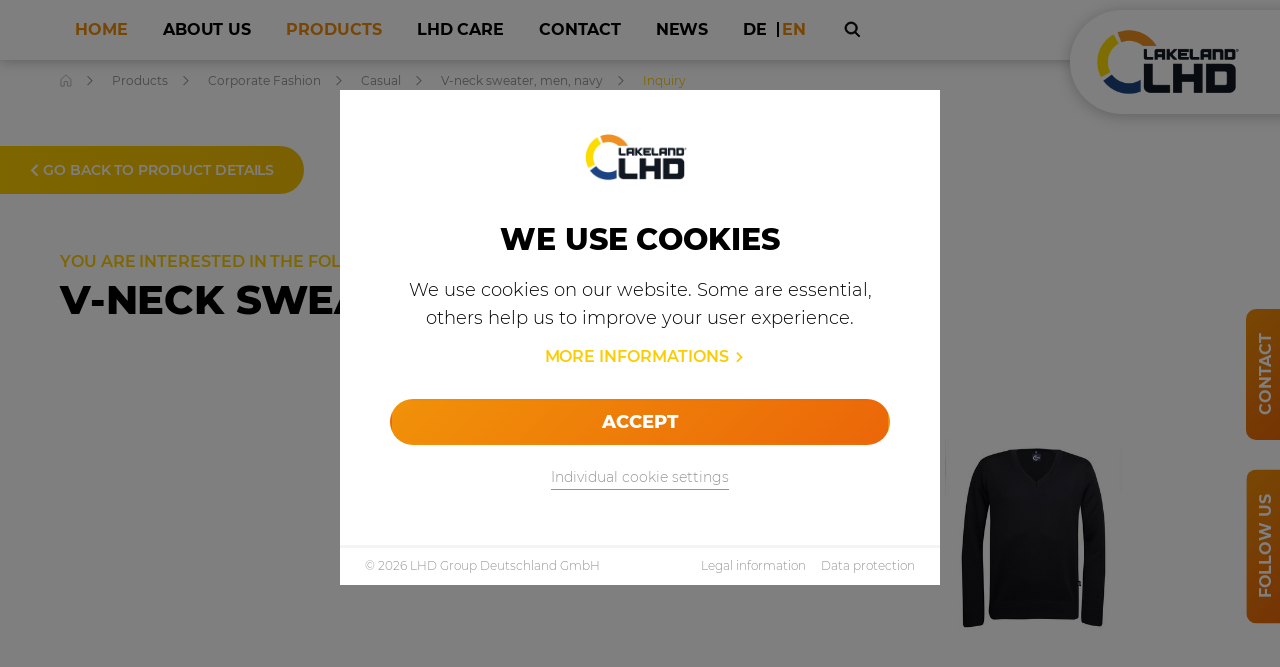

--- FILE ---
content_type: text/html; charset=utf-8
request_url: https://www.lhd-group.com/en/products/corporate-fashion/inquiry/pullover-v-neck-herren-marine
body_size: 8912
content:
<!DOCTYPE html>
<html lang="en" translate="no">
<head>

<meta charset="utf-8">
<!-- 
	build by buero-formbar.de

	This website is powered by TYPO3 - inspiring people to share!
	TYPO3 is a free open source Content Management Framework initially created by Kasper Skaarhoj and licensed under GNU/GPL.
	TYPO3 is copyright 1998-2026 of Kasper Skaarhoj. Extensions are copyright of their respective owners.
	Information and contribution at https://typo3.org/
-->



<title>Inquiry | LHD Group</title>
<meta http-equiv="x-ua-compatible" content="IE=edge" />
<meta name="generator" content="TYPO3 CMS" />
<meta name="viewport" content="width=device-width, initial-scale=1" />
<meta name="robots" content="index,follow" />
<meta property="og:title" content="Inquiry" />
<meta name="twitter:card" content="summary" />
<meta name="apple-mobile-web-app-capable" content="no" />
<meta name="google" content="notranslate" />


<link rel="stylesheet" href="/typo3temp/assets/compressed/merged-3b396d510372fae508b678f711eafb92-min.css.gzip?1768533722" media="all">






<link rel = "preload" href = "/typo3conf/ext/lhd_group/Resources/Public/Fonts/subset-Montserrat-SemiBold.woff2" as="font" type="font/woff2" crossorigin >
<link rel = "preload" href = "/typo3conf/ext/lhd_group/Resources/Public/Fonts/subset-Montserrat-Bold.woff2" as="font" type="font/woff2" crossorigin >
<link rel = "preload" href = "/typo3conf/ext/lhd_group/Resources/Public/Fonts/subset-Montserrat-ExtraBold.woff2" as="font" type="font/woff2" crossorigin >
<link rel = "preload" href = "/typo3conf/ext/lhd_group/Resources/Public/Fonts/subset-Montserrat-Light.woff2" as="font" type="font/woff2" crossorigin >
<link rel = "preload" href = "/typo3conf/ext/lhd_group/Resources/Public/Fonts/subset-Montserrat-Regular.woff2" as="font" type="font/woff2" crossorigin >    <link rel="apple-touch-icon" sizes="180x180" href="/typo3conf/ext/lhd_group/Resources/Public/Images/apple-touch-icon.png">
    <link rel="icon" type="image/png" sizes="32x32" href="/typo3conf/ext/lhd_group/Resources/Public/Images/favicon-32x32.png">
    <link rel="icon" type="image/png" sizes="16x16" href="/typo3conf/ext/lhd_group/Resources/Public/Images/favicon-16x16.png">
    <link rel="manifest" href="/typo3conf/ext/lhd_group/Resources/Public/Images/site.webmanifest">
    <link rel="mask-icon" href="/typo3conf/ext/lhd_group/Resources/Public/Images/safari-pinned-tab.svg" color="#f18d09">
    <meta name="msapplication-TileColor" content="#da532c">
    <meta name="theme-color" content="#ffffff">
<link rel="canonical" href="https://www.lhd-group.com/en/products/corporate-fashion/inquiry/pullover-v-neck-herren-marine"/>

<link rel="alternate" hreflang="de-de" href="https://www.lhd-group.com/corporate-fashion/anfrage/pullover-v-neck-herren-marine"/>
<link rel="alternate" hreflang="en" href="https://www.lhd-group.com/en/products/corporate-fashion/inquiry/pullover-v-neck-herren-marine"/>
<link rel="alternate" hreflang="x-default" href="https://www.lhd-group.com/corporate-fashion/anfrage/pullover-v-neck-herren-marine"/>

<!-- VhsAssetsDependenciesLoaded corporateFashion,header,moduleBreadcrumb,moduleProdukt,moduleGooglemap,footer,moduleGooglemapJs,mMenuCss,mMenuJS,mobileMenuCSS,mobileMenuJS,moduleCookieConsentJs,moduleCookieBannerJs,moduleCookieBannerCss,stickyCss -->
<link rel="stylesheet" href="/typo3temp/assets/vhs/vhs-assets-corporateFashion-header-moduleBreadcrumb-moduleProdukt.css?1768408010" /></head>
<body class="noHeader corporate-fashion">



    

    




    <div>


    <div class="header Fixed">
    <div class="container">

        <div class="row">
            <div class="col-12">

                <div class="d-none d-md-block">



                    <ul class="list-unstyled mb-0 headerWrap">

                        <div class="searchWrap">
                            <div class="searchWrapInner">
                                <svg class="lupe" xmlns="http://www.w3.org/2000/svg" viewBox="0 0 17 17"><path d="M15.962 14.956l-4.12-4.026a5.861 5.861 0 001.5-3.911C13.342 3.696 10.589 1 7.17 1S1 3.696 1 7.019s2.772 6.019 6.17 6.019a6.24 6.24 0 003.59-1.12L14.955 16l1.006-1.044zM2.443 7.019c0-2.525 2.127-4.557 4.728-4.557s4.728 2.05 4.728 4.557c0 2.506-2.127 4.557-4.728 4.557s-4.728-2.05-4.728-4.557z" fill="#000" fill-rule="nonzero" stroke="#000" stroke-width=".75"/></svg>

                                <form method="post" id="tx_indexedsearch" action="/en/search?tx_indexedsearch_pi2%5Baction%5D=search&amp;tx_indexedsearch_pi2%5Bcontroller%5D=Search&amp;cHash=6e07fabc3ab6bf50de16a5684eb5980f">
<div>
<input type="hidden" name="tx_indexedsearch_pi2[__referrer][@extension]" value="" />
<input type="hidden" name="tx_indexedsearch_pi2[__referrer][@controller]" value="Standard" />
<input type="hidden" name="tx_indexedsearch_pi2[__referrer][@action]" value="default" />
<input type="hidden" name="tx_indexedsearch_pi2[__referrer][arguments]" value="YTowOnt9caa4f73f6e2730bb34ace82f8c4d7a1a0692eb9f" />
<input type="hidden" name="tx_indexedsearch_pi2[__referrer][@request]" value="{&quot;@extension&quot;:null,&quot;@controller&quot;:&quot;Standard&quot;,&quot;@action&quot;:&quot;default&quot;}75fd2a45d8fd5f7afc97f71173dd7c7e8ca03c88" />
<input type="hidden" name="tx_indexedsearch_pi2[__trustedProperties]" value="{&quot;search&quot;:{&quot;sword&quot;:1,&quot;submitButton&quot;:1}}d5fc66cbf26b48a5778e663acc61af6534eca3e7" />
</div>

                                    <input placeholder="Enter search term" class="powermail_input" id="tx-indexedsearch-searchbox-sword" type="text" name="tx_indexedsearch_pi2[search][sword]" />
                                    <input class="cta" id="tx-indexedsearch-searchbox-button-submit" type="submit" value="Search" name="tx_indexedsearch_pi2[search][submitButton]" />
                                </form>

                                <svg class="close" xmlns="http://www.w3.org/2000/svg" viewBox="0 0 16 16"><g fill="#000" fill-rule="nonzero"><path d="M13.955.259l1.786 1.786L2.045 15.741.26 13.955z"/><path d="M15.741 13.955l-1.786 1.786L.259 2.045 2.045.26z"/></g></svg>

                            </div>
                        </div>

                        

                            






                                <li class="active list-inline-item level1">
                                    <a href="/en/" target="">
                                        Home

                                    </a>


                                    

                                </li>
                            






                        

                            






                                <li class=" list-inline-item level1">
                                    <a href="/en/about-us" target="">
                                        About us

                                    </a>


                                    
                                        <div class="subWrap page-2">

                                            <div class="container">
                                                <div class="row">
                                                    <div class="col-12">
                                                        <ul class="mb-0 list-unstyled">
                                                            
                                                                
                                                                    <li class="  level2">
                                                                        <a href="/en/about-us/claim" target="">
                                                                            Claim
                                                                            
                                                                        </a>


                                                                        


                                                                    </li>
                                                                
                                                            
                                                                
                                                                    <li class="  level2">
                                                                        <a href="/en/about-us/history" target="">
                                                                            History
                                                                            
                                                                        </a>


                                                                        


                                                                    </li>
                                                                
                                                            
                                                        </ul>
                                                    </div>
                                                </div>
                                            </div>


                                        </div>
                                    

                                </li>
                            






                        

                            






                                <li class="active list-inline-item level1">
                                    <a href="/en/products/fire-rescue" target="">
                                        Products

                                    </a>


                                    
                                        <div class="subWrap page-3">

                                            <div class="container">
                                                <div class="row">
                                                    <div class="col-12">
                                                        <ul class="mb-0 list-unstyled">
                                                            
                                                                
                                                                    <li class=" hasSub level2">
                                                                        <a href="/en/products/fire-rescue" target="">
                                                                            Fire &amp; Rescue
                                                                            
                                                                                <span class="icon-pfeilRechts"></span>
                                                                            
                                                                        </a>


                                                                        
                                                                            <ul class="mb-0 list-unstyled">
                                                                                
                                                                                    
                                                                                        <li class=" hasSub level3">
                                                                                            <a href="/en/fire-rescue/category" target="">
                                                                                                Products
                                                                                                
                                                                                                    <span class="icon-pfeilRechts"></span>
                                                                                                
                                                                                            </a>


                                                                                            
                                                                                                <ul class="mb-0 list-unstyled">
                                                                                                    
                                                                                                        
                                                                                                            <li class=" level4">
                                                                                                                <a href="/en/fire-rescue/category/turnout-gear">
                                                                                                                    Turnout gear
                                                                                                                </a>

                                                                                                            </li>
                                                                                                        
                                                                                                    
                                                                                                        
                                                                                                            <li class=" level4">
                                                                                                                <a href="/en/fire-rescue/category/technical-rescue">
                                                                                                                    Technical Rescue
                                                                                                                </a>

                                                                                                            </li>
                                                                                                        
                                                                                                    
                                                                                                        
                                                                                                            <li class=" level4">
                                                                                                                <a href="/en/fire-rescue/category/station-wear">
                                                                                                                    Station Wear
                                                                                                                </a>

                                                                                                            </li>
                                                                                                        
                                                                                                    
                                                                                                        
                                                                                                            <li class=" level4">
                                                                                                                <a href="/en/fire-rescue/category/youth-fire-brigade">
                                                                                                                    Youth fire brigade
                                                                                                                </a>

                                                                                                            </li>
                                                                                                        
                                                                                                    
                                                                                                        
                                                                                                            <li class=" level4">
                                                                                                                <a href="/en/fire-rescue/category/accessories">
                                                                                                                    Accessories
                                                                                                                </a>

                                                                                                            </li>
                                                                                                        
                                                                                                    
                                                                                                </ul>
                                                                                            

                                                                                        </li>



                                                                                    

                                                                                
                                                                                    
                                                                                        <li class="  level3">
                                                                                            <a href="/en/products/fire-rescue/service" target="">
                                                                                                Service
                                                                                                
                                                                                            </a>


                                                                                            

                                                                                        </li>



                                                                                    

                                                                                
                                                                                    
                                                                                        <li class="  level3">
                                                                                            <a href="https://www.nichtaufunsererwache.de/" target="_blank">
                                                                                                Taking Action Against Cancer
                                                                                                
                                                                                            </a>


                                                                                            

                                                                                        </li>



                                                                                    

                                                                                
                                                                            </ul>
                                                                        


                                                                    </li>
                                                                
                                                            
                                                        </ul>
                                                    </div>
                                                </div>
                                            </div>


                                        </div>
                                    

                                </li>
                            






                        

                            






                                <li class=" list-inline-item level1">
                                    <a href="/en/care" target="">
                                        LHD Care

                                    </a>


                                    

                                </li>
                            






                        

                            






                                <li class=" list-inline-item level1">
                                    <a href="/en/contact" target="">
                                        Contact

                                    </a>


                                    

                                </li>
                            






                        

                            






                                <li class=" list-inline-item level1">
                                    <a href="/en/social-media-wall" target="">
                                        News

                                    </a>


                                    
                                        <div class="subWrap page-6">

                                            <div class="container">
                                                <div class="row">
                                                    <div class="col-12">
                                                        <ul class="mb-0 list-unstyled">
                                                            
                                                                
                                                                    <li class="  level2">
                                                                        <a href="/en/social-media-wall" target="">
                                                                            Social Media Wall
                                                                            
                                                                        </a>


                                                                        


                                                                    </li>
                                                                
                                                            
                                                                
                                                                    <li class="  level2">
                                                                        <a href="/en/news/press" target="">
                                                                            Press
                                                                            
                                                                        </a>


                                                                        


                                                                    </li>
                                                                
                                                            
                                                                
                                                                    <li class="  level2">
                                                                        <a href="/en/news/upcoming-events" target="">
                                                                            Upcoming Events
                                                                            
                                                                        </a>


                                                                        


                                                                    </li>
                                                                
                                                            
                                                        </ul>
                                                    </div>
                                                </div>
                                            </div>


                                        </div>
                                    

                                </li>
                            






                        

                            






                        


                        

                            
                                

                                    <li class="lang list-inline-item   item-1 langcount-2">


                                        <a href="/corporate-fashion/anfrage/pullover-v-neck-herren-marine" hreflang="de-de" title="Deutsch">
                                            <span class="text-uppercase">de</span>
                                        </a>


                                    </li>
                                
                            
                                

                                    <li class="lang list-inline-item CUR  item-2 langcount-2">


                                        <a href="/en/products/corporate-fashion/inquiry/pullover-v-neck-herren-marine" hreflang="en" title="Englisch">
                                            <span class="text-uppercase">en</span>
                                        </a>


                                    </li>
                                
                            

                        

                        <li class="list-inline-item search">
                            <svg xmlns="http://www.w3.org/2000/svg" viewBox="0 0 17 17"><path d="M15.962 14.956l-4.12-4.026a5.861 5.861 0 001.5-3.911C13.342 3.696 10.589 1 7.17 1S1 3.696 1 7.019s2.772 6.019 6.17 6.019a6.24 6.24 0 003.59-1.12L14.955 16l1.006-1.044zM2.443 7.019c0-2.525 2.127-4.557 4.728-4.557s4.728 2.05 4.728 4.557c0 2.506-2.127 4.557-4.728 4.557s-4.728-2.05-4.728-4.557z" fill="#000" fill-rule="nonzero" stroke="#000" stroke-width=".75"/></svg>
                        </li>

                    </ul>




                </div>
                <div class="d-block d-md-none">
                    <a  href="#mobileMenu" class="hamburger hamburger--elastic" id="my-icon">
                      <span class="hamburger-box">
                            <span class="hamburger-inner"></span>
                        </span>
                    </a>
                </div>


            </div>
            <div class="col-xs-12 col-md-4 text-right">

            </div>
        </div>


    </div>
</div>



<div class="logo Fixed">
    <a href="/en/">
        

                

            



        <!--
        <svg xmlns="http://www.w3.org/2000/svg" viewBox="0 0 319.51 200.02">
            <g data-name="Ebene 2">
                <g data-name="Ebene 1">
                    <path fill="#d9dcde" d="M44.3 63.05a67.07 67.07 0 0 1 5.7-7.33L37.89 45.05a82.53 82.53 0 0 0-7 9.09ZM70.11 159.8a66.55 66.55 0 0 1-8-4.7L53 168.37a82.11 82.11 0 0 0 9.88 5.83ZM17.05 100a82.52 82.52 0 0 1 13.84-45.86l-14.21-9.43a100 100 0 0 0 26.68 137.72L53 168.37A82.86 82.86 0 0 1 17.05 100ZM129.52 22.47l6.08-15.94A100.06 100.06 0 0 0 25.11 33.75l12.78 11.3a82.95 82.95 0 0 1 91.63-22.58ZM158.25 159.07A82.91 82.91 0 0 1 62.9 174.2l-7.63 15.27a100 100 0 0 0 115-18.25Z"/>
                    <path fill="#d9dcde" d="M44.3 63.05a67.07 67.07 0 0 1 5.7-7.33L37.89 45.05a82.53 82.53 0 0 0-7 9.09ZM70.11 159.8a66.55 66.55 0 0 1-8-4.7L53 168.37a82.11 82.11 0 0 0 9.88 5.83Z"/>
                    <path fill="#fd0" d="M17.05 100a82.52 82.52 0 0 1 13.84-45.86l-14.21-9.43a100 100 0 0 0 26.68 137.72L53 168.37A82.86 82.86 0 0 1 17.05 100Z"/>
                    <path fill="#f39200" d="m129.52 22.47 6.08-15.94A100.06 100.06 0 0 0 25.11 33.75l12.78 11.3a82.95 82.95 0 0 1 91.63-22.58Z"/>
                    <path fill="#004187" d="M158.25 159.07A82.91 82.91 0 0 1 62.9 174.2l-7.63 15.27a100 100 0 0 0 115-18.25Z"/>
                    <path fill="#d08012" d="m123.79 37.53 5.73-15.06a82.95 82.95 0 0 0-91.63 22.58L50 55.72a66.84 66.84 0 0 1 73.84-18.19Z"/>
                    <path fill="#dcc011" d="M33.16 100a66.56 66.56 0 0 1 11.15-37l-13.42-8.9A82.94 82.94 0 0 0 53 168.37l9.13-13.27A66.77 66.77 0 0 1 33.16 100Z"/>
                    <path fill="#1f336b" d="M146.94 147.6a66.82 66.82 0 0 1-76.83 12.2l-7.21 14.4a82.91 82.91 0 0 0 95.35-15.13Z"/>
                    <path fill="#24252b" d="M75.66 57.88h15.59v46.42h27.9v13.41H75.66ZM128.71 57.88h15.58v21.79h20.54V57.88h15.58v59.83h-15.58V93.07h-20.54v24.64h-15.58ZM194.58 57.88h25.72c18.36 0 29.33 11.14 29.33 29.66 0 19.61-11.14 30.17-29.33 30.17h-25.72Zm15.58 46.42h7.38c11.81-.25 16.51-4.86 16.51-16.84 0-10.89-5.87-16.17-16.51-16.17h-7.38ZM168.83 128.22h9.35v1.2h-8v5.33h7.07v1.19h-7.07v7h-1.4ZM180.22 128.22h1.41V143h-1.41ZM184.91 128.22h6.76c2.44 0 4.48 1.18 4.48 3.84a3.54 3.54 0 0 1-2.87 3.76c1.92.25 2.48 1.57 2.58 3.33.06 1 .06 3 .68 3.78H195a5.82 5.82 0 0 1-.39-2.29c-.12-2.07-.29-4.36-2.95-4.26h-5.33V143h-1.41Zm1.41 7h5.24a2.93 2.93 0 0 0 3.19-2.87c0-1.8-1.08-2.93-3.19-2.93h-5.24ZM198.89 128.22h10.19v1.2h-8.78v5.33h8.22v1.19h-8.22v5.83h8.88V143h-10.29ZM225.41 141.05a5.58 5.58 0 0 1-4.34 2.23c-2.54 0-4.46-1.47-4.46-4.13 0-2.11 2-3.49 3.62-4.38-.81-1.06-1.82-2.13-1.82-3.56a3.28 3.28 0 0 1 6.53 0c0 1.84-1.43 2.9-2.9 3.83l3.23 3.88a5.14 5.14 0 0 0 .43-2.48h1.3a7.77 7.77 0 0 1-.87 3.53l2.48 3H227Zm-4.48-5.44c-1.41.77-3 1.88-3 3.66a3 3 0 0 0 3.2 2.91 4.38 4.38 0 0 0 3.49-2.1Zm-1.22-4.4c0 1 1 2.19 1.65 3 1-.64 2.27-1.55 2.27-3a2 2 0 0 0-3.92 0ZM236.06 128.22h6.76c2.44 0 4.48 1.18 4.48 3.84a3.54 3.54 0 0 1-2.87 3.76c1.92.25 2.48 1.57 2.58 3.33.06 1 .06 3 .68 3.78h-1.54a5.65 5.65 0 0 1-.4-2.29c-.12-2.07-.29-4.36-2.95-4.26h-5.33V143h-1.41Zm1.41 7h5.25a2.93 2.93 0 0 0 3.18-2.87c0-1.8-1.08-2.93-3.18-2.93h-5.25ZM250 128.22h10.19v1.2h-8.78v5.33h8.22v1.19h-8.22v5.83h8.88V143H250ZM263.16 138.11c-.07 3 2.12 4 4.81 4 1.55 0 3.91-.85 3.91-3 0-1.68-1.68-2.34-3-2.67l-3.29-.81c-1.73-.43-3.32-1.26-3.32-3.55 0-1.45.93-4.15 5.08-4.15 2.91 0 5.47 1.57 5.45 4.58h-1.4c-.08-2.25-1.94-3.38-4-3.38-1.92 0-3.7.74-3.7 2.93 0 1.38 1 2 2.23 2.25l3.6.89c2.08.56 3.82 1.47 3.82 3.89 0 1-.41 4.21-5.64 4.21-3.49 0-6.05-1.57-5.89-5.17ZM286.5 132.68a4.48 4.48 0 0 0-4.53-3.57c-3.9 0-5.56 3.26-5.56 6.48s1.66 6.49 5.56 6.49c2.73 0 4.46-2.11 4.73-4.73h1.41c-.4 3.61-2.69 5.93-6.14 5.93-4.65 0-7-3.66-7-7.69s2.31-7.68 7-7.68c2.79 0 5.56 1.67 5.93 4.77ZM290.31 128.22h1.41v9.13c0 3.43 1.61 4.73 4.31 4.73s4.36-1.3 4.34-4.73v-9.13h1.41v9.44c0 3-1.64 5.62-5.75 5.62s-5.72-2.58-5.72-5.62ZM304.81 128.22H315v1.2h-8.78v5.33h8.23v1.19h-8.23v5.83h8.89V143h-10.3ZM317.78 143v-2.19h1.73V143Z"/>
                </g>
            </g>
        </svg>--->


        <img alt="LHD Group Logo" src="/typo3conf/ext/lhd_group/Resources/Public/Images/Logo_LHD_Branded_Standard.png" width="2238" height="1328" />


    </a>
</div>








    <main>
        <!--TYPO3SEARCH_begin-->
        


    


                
                    



                
                
                    

    



                
                

    
        

<div class="moduleBreadcrumb">
    <div class="container">
        <div class="row">
            <div class="col-12">
                <ul class="list-unstyled mb-0" itemscope itemtype="https://schema.org/BreadcrumbList">
                    
                        <li class="list-inline-item" itemprop="itemListElement" itemscope itemtype="https://schema.org/ListItem">
                            
                                    <a href="/en/" itemprop="item">
                                        <svg xmlns="http://www.w3.org/2000/svg" viewBox="0 0 13 14" class="homeIcon"><path d="M6.429723 1L11.8 5.8V13H8.2V8.2H4.6V13H1V5.8L6.429723 1z" fill-rule="nonzero" stroke="#979797" stroke-width=".75" fill="none"/></svg>
                                    </a>
                                    <span class="icon-pfeilSchmalRechts"></span>
                                    <meta itemprop="name" content="LHD Group" />
                                
                            <meta itemprop="position" content="1" />
                        </li>
                        
                    
                        <li class="list-inline-item" itemprop="itemListElement" itemscope itemtype="https://schema.org/ListItem">
                            
                                    
                                            <a href="/en/products/fire-rescue" itemprop="item">
                                                Products
                                            </a>
                                            <span class="icon-pfeilSchmalRechts"></span>
                                            <meta itemprop="name" content="Products" />
                                        
                                
                            <meta itemprop="position" content="2" />
                        </li>
                        
                    
                        <li class="list-inline-item" itemprop="itemListElement" itemscope itemtype="https://schema.org/ListItem">
                            
                                    
                                            <a href="" itemprop="item">
                                                Corporate Fashion
                                            </a>
                                            <span class="icon-pfeilSchmalRechts"></span>
                                            <meta itemprop="name" content="Corporate Fashion" />
                                        
                                
                            <meta itemprop="position" content="3" />
                        </li>
                        
                    
                        <li class="list-inline-item" itemprop="itemListElement" itemscope itemtype="https://schema.org/ListItem">
                            
                                    
                                            <a itemprop="item" href="/en/corporate-fashion-product/casual">
                                                Casual
                                            </a>
                                            <span class="icon-pfeilSchmalRechts"></span>
                                            <meta itemprop="name" content="Casual" />
                                        
                                
                            <meta itemprop="position" content="4" />
                        </li>
                        
                    


                        <li class="list-inline-item" itemprop="itemListElement" itemscope itemtype="https://schema.org/ListItem">
                            
                            <a itemprop="item" href="/en/corporate-fashion-product/pullover-v-neck-herren-marine">
                                V-neck sweater, men, navy
                            </a>
                            <span class="icon-pfeilSchmalRechts"></span>
                            <meta itemprop="name" content="V-neck sweater, men, navy" />
                            <meta itemprop="position" content="5" />
                        </li>


                    <li class="list-inline-item" itemprop="itemListElement" itemscope itemtype="https://schema.org/ListItem">
                        
                        Inquiry
                        <meta itemprop="name" content="Inquiry" />
                        <meta itemprop="position" content="6" />
                    </li>

                </ul>
            </div>
        </div>
    </div>
</div>



<div class="contentBlock moduleProduktDetail pt-10" id="moduleProduktDetail">

    <a class="backList" href="/en/corporate-fashion-product/pullover-v-neck-herren-marine">
        <span class="icon-pfeilLinks"></span> Go back to product details
    </a>

    <div class="container">

        <div class="row mb-1">
            <div class="col-12">
                <p class="text-small text-orange text-uppercase text-semibold mb-0">You are interested in the following product:</p>
                <h1 class="mb-1" >
                    
                            V-neck sweater, men, navy
                        
                </h1>
            </div>
        </div>


        <div class="row">

            <div class="col-12 col-sm-8 col-md-8">
                
            </div>
            <div class="col-12 col-sm-4  col-md-2 offset-md-1 text-center text-md-left d-none d-sm-flex">

                <div class="pl-6 pr-6 pt-9 pt-md-8  pl-md-0 pr-md-0">
                    <img src="" data-src="/fileadmin/_processed_/0/4/csm_21023364_pullover_v-neck_herren__marine_6c432751fe.jpg" width="450" height="450" class="mt-6 lazy img-fluid" alt="" title=""/>

                    
                </div>




            </div>
        </div>

    </div>
</div>




    


                
                    



                
                
                    



                

        




    


                
                    



                
                
                

    


                
                    



                
                
                    



                

        


        <!--TYPO3SEARCH_end-->
        <div class="contentBlock moduleGooglemap pb-0" >
    <div id="map" class="map" data-appear-top-offset="200"></div>
    <script>
        var googleMapAppeared = false;
        var textHierFinden = "You&#039;ll find us here";
        var textRouteBerechnen = "Calculate route";

    </script>

    <div class="headlineContent">WE ARE LOOKING FORWARD<br/>TO YOUR VISIT!

    </div>
</div>
<div class="contentBlock moduleFooterSitemap">
    <div class="container">
        <div class="row pt-5 pb-sm-5">
            <div class="col-12 col-sm-6 col-md-4 mb-4 mb-sm-0">
                <p class="mb-1">
                    <strong class="text-uppercase">YOU DON&#039;T WANT TO MISS ANYTHING?</strong>
                </p>
                <p class="mb-4 mb-sm-6">
                    Follow us on Social Media and always stay up to date!
                </p>
                <div class="row">
                    <div class="col-6 col-md-12">
                        <ul class="socialList">
                            <li>
                                <a href="https://www.facebook.com/lhdfire" target="_blank">
                            <span>
                                <span class="icon-facebook"></span>
                            </span>
                                    Facebook
                                </a>
                            </li>
                            <li>
                                <a href="https://www.instagram.com/lhdfire/" target="_blank">
                            <span>
                                <span class="icon-pinterest"></span>
                            </span>
                                    Instagram
                                </a>
                            </li>
                            <li>
                                <a href="https://www.youtube.com/channel/UCxAKaWOh45snMvUxhkrRlSg" target="_blank">
                            <span>
                                <span class="icon-youtube"></span>
                            </span>
                                    YouTube
                                </a>
                            </li>
                            <li class="d-none d-md-block">
                                <a href="https://www.linkedin.com/company/lhd-group-deutschland-gmbh/" target="_blank">
                            <span>
                                <span class="icon-linkedin"></span>
                            </span>
                                    LinkedIn
                                </a>
                            </li>
                            <li class="d-none d-md-block">
                                <a href="https://www.xing.com/pages/lhdgroupdeutschlandgmbh" target="_blank">
                            <span>
                                <span class="icon-xing"></span>
                            </span>
                                    Xing
                                </a>
                            </li>
                        </ul>
                    </div>
                    <div class="col-6 col-md-12 d-flex d-md-none">
                        <ul class="socialList">
                            <li>
                                <a href="https://www.linkedin.com/company/lhd-group-deutschland-gmbh/" target="_blank">
                            <span>
                                <span class="icon-linkedin"></span>
                            </span>
                                    LinkedIn
                                </a>
                            </li>
                            <li>
                                <a href="https://www.xing.com/pages/lhdgroupdeutschlandgmbh" target="_blank">
                            <span>
                                <span class="icon-xing"></span>
                            </span>
                                    Xing
                                </a>
                            </li>
                        </ul>
                    </div>
                </div>



            </div>
            <div class="col-12 col-sm-3 offset-sm-0 offset-md-1 col-md-2 d-none d-md-flex">
                <div class="pl-6">
                    <ul class="list-unstyled mb-0 linklist">
                        
                            <li class=" ">
                                <a href="/en/about-us">
                                    About us
                                </a>
                            </li>
                        
                            <li class=" ">
                                <a href="/en/products/fire-rescue">
                                    Products
                                </a>
                            </li>
                        
                            <li class=" ">
                                <a href="/en/care">
                                    LHD Care
                                </a>
                            </li>
                        
                            <li class=" ">
                                <a href="/en/contact">
                                    Contact
                                </a>
                            </li>
                        
                            <li class=" ">
                                <a href="/en/social-media-wall">
                                    News
                                </a>
                            </li>
                        
                    </ul>
                </div>

            </div>
            <div class="col-12 col-sm-6 offset-sm-0 offset-md-1 col-md-4">
                <p class="mb-1">
                    <strong class="text-uppercase">LHD Group Deutschland GmbH</strong>
                </p>

                <div class="row">
                    <div class="col-6 col-sm-12">
                        <p>
                            Herseler Str. 22-24<br/>
                            50389 Wesseling<br/>
                            Deutschland<br/>
                            <span class="d-none d-sm-inline-block">
                                  <br/>
                                <a href="tel:+49 2236 3307 100">+49 2236 3307 100</a><br/>
                             <a href="mailto:info@lhd-group.com">info@lhd-group.com</a>
                            </span>
                        </p>
                    </div>
                    <div class="col-6 col-sm-12 d-flex d-sm-none">
                        <p>
                            <a href="tel:+49 2236 3307 100">+49 2236 3307 100</a><br/>
                            <a href="mailto:info@lhd-group.com">info@lhd-group.com</a>
                        </p>
                    </div>
                </div>



            </div>
        </div>
    </div>
</div>
<div class="footerBottom">
    <div class="container">
        <div class="row align-items-center">
            <div class="order-2 order-md-1 col-12 col-md-4 text-center text-md-left">
                <p class="mb-0">&copy;&nbsp;2026&nbsp;LHD Group Deutschland GmbH</p>
            </div>
            <div class="order-1 order-md-2 col-12 col-md-8 text-center text-md-right mb-sm-2 mb-md-0">
                <ul class="list-unstyled mb-0 d-inline-block">
                    
                        <li class=" list-inline-item">
                            <a href="/en/data-protection">
                                Data protection
                            </a>
                        </li>
                    
                        <li class=" list-inline-item">
                            <a href="/en/legal-information">
                                Legal notice
                            </a>
                        </li>
                    
                    <li class="list-inline-item d-none d-sm-inline">
                        This website was created by
                        <a href="https://www.buero-formbar.de" target="_blank">
                            <span class="icon-formbar"></span>
                        </a>
                    </li>
                </ul>
            </div>
            <div class="col-12 d-block d-sm-none order-3">
                <ul class="list-unstyled mb-0 formbarWrap">
                    <li class="list-inline-item">
                        This website was created by
                        <a href="https://www.buero-formbar.de" target="_blank">
                            <span class="icon-formbar"></span>
                        </a>
                    </li>
                </ul>
            </div>

        </div>
    </div>
</div>























    </main>
    </div>
    <nav id="mobileMenu">
    <ul>

        

            
                <li class="active level1">
                    <a href="/en/" target="">
                        Home
                    </a>

                    
                </li>
            
        

            
                <li class=" level1">
                    <a href="/en/about-us" target="">
                        About us
                    </a>

                    
                                        <ul class="">
                                            
                                                
                                                    <li class="  ">
                                                        <a href="/en/about-us/claim" target="">
                                                            Claim
                                                        </a>


                                                        
                                                    </li>
                                                
                                            
                                                
                                                    <li class="  ">
                                                        <a href="/en/about-us/history" target="">
                                                            History
                                                        </a>


                                                        
                                                    </li>
                                                
                                            
                                        </ul>
                    
                </li>
            
        

            
                <li class="active level1">
                    <a href="/en/products/fire-rescue" target="">
                        Products
                    </a>

                    
                                        <ul class="">
                                            
                                                
                                                    <li class="  ">
                                                        <a href="/en/products/fire-rescue" target="">
                                                            Fire &amp; Rescue
                                                        </a>


                                                        
                                                            <ul class="mb-0 list-unstyled">
                                                                
                                                                    
                                                                        <li class="  ">
                                                                            <a href="/en/fire-rescue/category" target="">
                                                                                Products
                                                                            </a>
                                                                            
                                                                                <ul class="">
                                                                                    
                                                                                        
                                                                                            <li class="">
                                                                                                <a href="/en/fire-rescue/category/turnout-gear">
                                                                                                    Turnout gear
                                                                                                </a>

                                                                                            </li>
                                                                                        
                                                                                    
                                                                                        
                                                                                            <li class="">
                                                                                                <a href="/en/fire-rescue/category/technical-rescue">
                                                                                                    Technical Rescue
                                                                                                </a>

                                                                                            </li>
                                                                                        
                                                                                    
                                                                                        
                                                                                            <li class="">
                                                                                                <a href="/en/fire-rescue/category/station-wear">
                                                                                                    Station Wear
                                                                                                </a>

                                                                                            </li>
                                                                                        
                                                                                    
                                                                                        
                                                                                            <li class="">
                                                                                                <a href="/en/fire-rescue/category/youth-fire-brigade">
                                                                                                    Youth fire brigade
                                                                                                </a>

                                                                                            </li>
                                                                                        
                                                                                    
                                                                                        
                                                                                            <li class="">
                                                                                                <a href="/en/fire-rescue/category/accessories">
                                                                                                    Accessories
                                                                                                </a>

                                                                                            </li>
                                                                                        
                                                                                    
                                                                                </ul>
                                                                            
                                                                        </li>
                                                                    
                                                                
                                                                    
                                                                        <li class="  ">
                                                                            <a href="/en/products/fire-rescue/service" target="">
                                                                                Service
                                                                            </a>
                                                                            
                                                                        </li>
                                                                    
                                                                
                                                                    
                                                                        <li class="  ">
                                                                            <a href="https://www.nichtaufunsererwache.de/" target="_blank">
                                                                                Taking Action Against Cancer
                                                                            </a>
                                                                            
                                                                        </li>
                                                                    
                                                                
                                                            </ul>
                                                        
                                                    </li>
                                                
                                            
                                        </ul>
                    
                </li>
            
        

            
                <li class=" level1">
                    <a href="/en/care" target="">
                        LHD Care
                    </a>

                    
                </li>
            
        

            
                <li class=" level1">
                    <a href="/en/contact" target="">
                        Contact
                    </a>

                    
                </li>
            
        

            
                <li class=" level1">
                    <a href="/en/social-media-wall" target="">
                        News
                    </a>

                    
                                        <ul class="">
                                            
                                                
                                                    <li class="  ">
                                                        <a href="/en/social-media-wall" target="">
                                                            Social Media Wall
                                                        </a>


                                                        
                                                    </li>
                                                
                                            
                                                
                                                    <li class="  ">
                                                        <a href="/en/news/press" target="">
                                                            Press
                                                        </a>


                                                        
                                                    </li>
                                                
                                            
                                                
                                                    <li class="  ">
                                                        <a href="/en/news/upcoming-events" target="">
                                                            Upcoming Events
                                                        </a>


                                                        
                                                    </li>
                                                
                                            
                                        </ul>
                    
                </li>
            
        

            
        


        
            <li class=" link-small">
                <a href="/en/data-protection">
                    Data protection
                </a>
            </li>
        
            <li class=" link-small">
                <a href="/en/legal-information">
                    Legal notice
                </a>
            </li>
        


        

            
                

                    <li class="lang    item-1">


                        <a href="/corporate-fashion/anfrage/pullover-v-neck-herren-marine" hreflang="de-de" title="Deutsch">
                            <span class="text-uppercase">de</span>
                        </a>


                    </li>
                
            
                

                    <li class="lang  CUR  item-2">


                        <a href="/en/products/corporate-fashion/inquiry/pullover-v-neck-herren-marine" hreflang="en" title="Englisch">
                            <span class="text-uppercase">en</span>
                        </a>


                    </li>
                
            

        

    </ul>

</nav>



    <script>
    href = '/en/data-protection';
    hrefImpressum = '/en/legal-information';
    message = '<span class="icon-lhdlogo"><span class="path1"></span><span class="path2"></span><span class="path3"></span><span class="path4"></span><span class="path5"></span><span class="path6"></span><span class="path7"></span><span class="path8"></span><span class="path9"></span><span class="path10"></span><span class="path11"></span><span class="path12"></span><span class="path13"></span><span class="path14"></span><span class="path15"></span><span class="path16"></span><span class="path17"></span><span class="path18"></span><span class="path19"></span><span class="path20"></span><span class="path21"></span><span class="path22"></span><span class="path23"></span><span class="path24"></span><span class="path25"></span><span class="path26"></span><span class="path27"></span><span class="path28"></span><span class="path29"></span><span class="path30"></span><span class="path31"></span><span class="path32"></span><span class="path33"></span><span class="path34"></span><span class="path35"></span><span class="path36"></span><span class="path37"></span><span class="path38"></span></span><p class="big">Wir nutzen Cookies</p><p>Wir nutzen auf unserer Webseite Cookies. Einige sind essenziell, andere helfen uns Ihr Nutzererlebnis zu verbessern.</p>';
    dismiss = 'Akzeptieren';
    link = 'Mehr Informationen';
    copyright = "&copy; 2026 LHD Group Deutschland GmbH";
    gaProperty = "G-DXPG8HYMG4";
    disableStr = 'ga-disable-' + gaProperty;
    gaText = 'Google Analytics Tracking ist nun deaktivert.';
    whitelistPage = 'impressum';
    textStartHeadline = 'We use cookies';
    textStartSubline = 'We use cookies on our website. Some are essential, others help us to improve your user experience.';
    textMehrInformationen = 'More informations';
    textAkzeptieren = 'Accept';
    textIndividuelleEinstellungen = 'Individual cookie settings';
    textImpressum = 'Legal information';
    textDatenschutz = 'Data protection';
    textZurueck = 'Back';
    textEinstellungenSubline = 'Here you will find an overview of all cookies used. You can give us your consent for all or only for individual categories.';
    textAlleAkzeptieren = 'Accept all';
    textAuswahlSpeichern = 'Save Selection';
    textEssenziell = 'Essential';
    textEssenziellDesc = 'Necessary cookies help make a website usable by enabling basic functions such as page navigation and access to secure areas of the website. The website cannot function properly without these cookies.';
    textMarketing = 'Marketing';
    textMarketingDesc='Marketing cookies are used to follow visitors on websites. The intent is to show ads that are relevant and engaging to the individual user and therefore more valuable to publishers and third party advertisers.';
    textMehrErfahren='';

    window.dataLayer = window.dataLayer || [];
    function gtag() {
        dataLayer.push(arguments);
    }
    gtag('consent', 'default', {
        ad_storage: 'denied',
        analytics_storage: 'denied',
        wait_for_update: 1500,
    });
    gtag('set', 'ads_data_redaction', true);
</script>






    <a class="stickyButton" href="/en/contact">
    Contact
</a>

<div class="followWrapOuter">
    <span class="stickyButton follow">Follow us</span>

    <div class="followWrap">
        <ul class="socialList list-unstyled">
            <li class="list-inline-item">
                <a href="https://www.facebook.com/lhdfire" target="_blank"><span><span class="icon-facebook"></span></span></a>
            </li>
            <li class="list-inline-item">
                <a href="https://www.linkedin.com/company/lhd-group-deutschland-gmbh/" target="_blank"><span><span class="icon-linkedin"></span></span></a>
            </li>
            <li class="list-inline-item">
                <a href="https://www.instagram.com/lhdfire/" target="_blank"><span><span class="icon-pinterest"></span></span></a>
            </li>
            <li class="list-inline-item">
                <a href="https://www.xing.com/pages/lhdgroupdeutschlandgmbh" target="_blank"><span><span class="icon-xing"></span></span></a>
            </li>
            <li class="list-inline-item">
                <a href="https://www.youtube.com/channel/UCxAKaWOh45snMvUxhkrRlSg" target="_blank"><span><span class="icon-youtube"></span></span></a>
            </li>
        </ul>
    </div>
</div>

<script src="/typo3temp/assets/compressed/merged-b94f55c80c21d224de8abb23a87fbbd6-min.js.gzip?1768533972"></script>
<script src="/typo3temp/assets/compressed/Form.min-min.js.gzip?1768533972" defer="defer"></script>



<link rel="stylesheet" href="/typo3temp/assets/vhs/vhs-assets-footer-mMenuCss-mobileMenuCSS-moduleCookieBannerCss-moduleGooglemap-stickyCss.css?1768390463" />
<script type="text/javascript" src="/typo3temp/assets/vhs/vhs-assets-mMenuJS-mobileMenuJS-moduleCookieBannerJs-moduleCookieConsentJs-moduleGooglemapJs.js?1768408010"></script></body>
</html>

--- FILE ---
content_type: text/css
request_url: https://www.lhd-group.com/typo3temp/assets/compressed/merged-3b396d510372fae508b678f711eafb92-min.css.gzip?1768533722
body_size: 63
content:
textarea.f3-form-error{background-color:#FF9F9F;border:1px red solid}input.f3-form-error{background-color:#FF9F9F;border:1px red solid}.tx-stoerer table{border-collapse:separate;border-spacing:10px}.tx-stoerer table th{font-weight:700}.tx-stoerer table td{vertical-align:top}.typo3-messages .message-error{color:red}.typo3-messages .message-ok{color:green}

--- FILE ---
content_type: text/css; charset=utf-8
request_url: https://www.lhd-group.com/typo3temp/assets/vhs/vhs-assets-corporateFashion-header-moduleBreadcrumb-moduleProdukt.css?1768408010
body_size: 42276
content:
body.corporate-fashion #book .wowbook-control:before,body.corporate-fashion .downloadItem p.downloadTyp,body.corporate-fashion .downloadItem span.icon-download,body.corporate-fashion .kontaktItem p.fax a:before,body.corporate-fashion .kontaktItem p.mail a:before,body.corporate-fashion .kontaktItem p.tel a:before,body.corporate-fashion .linkPfeilRechts,body.corporate-fashion .moduleBreadcrumb ul li,body.corporate-fashion .moduleGooglemap #map .infoWindow p a,body.corporate-fashion .moduleGooglemap #map .infoWindow p a:after,body.corporate-fashion .moduleProduktListe .resetLink,body.corporate-fashion .nice-select:before,body.corporate-fashion .powermail_form .powermail_fieldwrap_type_check .checkbox label a,body.corporate-fashion .powermail_form .powermail_fieldwrap_type_radio .checkbox label a,html.no-touchevents body.corporate-fashion .kontaktItem p.fax a:hover,html.no-touchevents body.corporate-fashion .kontaktItem p.mail a:hover,html.no-touchevents body.corporate-fashion .kontaktItem p.tel a:hover,html.no-touchevents body.corporate-fashion .moduleBreadcrumb ul li a:hover,html.no-touchevents body.corporate-fashion .tabItem:hover{color:#fbcc01}body.corporate-fashion .backList{background-image:linear-gradient(98deg,#fbcc01,#f8c103 96%)}body.corporate-fashion .moduleProduktListe .resetLink svg g{stroke:#fbcc01}body.corporate-fashion .text-orange{color:#fbcc01!important}body.corporate-fashion .cta,body.corporate-fashion .headlineContent{background-image:linear-gradient(135deg,#fbcc01 0,#f8c103 100%)}body.corporate-fashion .cta:hover,html.no-touchevents body.corporate-fashion .backList:hover{background-image:linear-gradient(135deg,#f8c103 0,#fbcc01 100%)}body.corporate-fashion .moduleReferenzen .owl-carousel-control li.active span,body.corporate-fashion .powermail_form .powermail_fieldwrap_type_check .checkbox label a:after,body.corporate-fashion .powermail_form .powermail_fieldwrap_type_radio .checkbox label a:after{background-color:#fbcc01}body.corporate-fashion .moduleReferenzen .owl-carousel-control li:hover span{background-color:#fbcc01;opacity:.5}body.corporate-fashion .contentBlock:not(.moduleReferenzen):not(.moduleProduktListe):not(.moduleKontakt) ul:not(.f3-widget-paginator) li:before{background-image:linear-gradient(135deg,#fbcc01 0,#f8c103 100%)}body.corporate-fashion .kontaktItem p.mail a svg defs linearGradient stop:first-of-type,body.corporate-fashion .kontaktItem p.tel a svg defs linearGradient stop:first-of-type,body.corporate-fashion .moduleProduktDetail .productGallery svg defs linearGradient stop:first-of-type,body.corporate-fashion .tabs .tabItem svg defs linearGradient stop:first-of-type{stop-color:#fbcc01}body.corporate-fashion .kontaktItem p.mail a svg defs linearGradient stop:last-of-type,body.corporate-fashion .kontaktItem p.tel a svg defs linearGradient stop:last-of-type,body.corporate-fashion .moduleProduktDetail .productGallery svg defs linearGradient stop:last-of-type,body.corporate-fashion .tabs .tabItem svg defs linearGradient stop:last-of-type{stop-color:#f8c103}body.corporate-fashion .contentBlock.moduleFooterSitemap ul.socialList li a>span{background-image:linear-gradient(138deg,#fbcc01 0,#f8c103 100%)}body.corporate-fashion .moduleProduktDetail .productGallery .thumbs .thumbItem.active,html.no-touchevents body.corporate-fashion .moduleProduktDetail .thumbs .thumbItem:hover{border-color:#fbcc01}body.corporate-fashion .powermail_form .powermail_fieldwrap_type_radio .radio input:checked+label:after{background-color:#fbcc01}body.corporate-fashion .powermail_form .powermail_fieldwrap_type_check .checkbox input:checked+label:after,body.corporate-fashion .powermail_form .powermail_fieldwrap_type_radio .checkbox input:checked+label:after{color:#fbcc01}html.no-touchevents body.corporate-fashion .powermail_fieldwrap_type_check .checkbox:hover label:before,html.no-touchevents body.corporate-fashion .powermail_fieldwrap_type_check .radio:hover label:before,html.no-touchevents body.corporate-fashion .powermail_fieldwrap_type_radio .checkbox:hover label:before,html.no-touchevents body.corporate-fashion .powermail_fieldwrap_type_radio .radio:hover label:before{border-color:#fbcc01}html.no-touchevents body.corporate-fashion .moduleReferenzen a.next:hover svg path,html.no-touchevents body.corporate-fashion .moduleReferenzen a.prev:hover svg path{stroke:rgba(251,204,1,.5)}

/*!
 * Bootstrap Grid v4.1.3 (https://getbootstrap.com/)
 * Copyright 2011-2018 The Bootstrap Authors
 * Copyright 2011-2018 Twitter, Inc.
 * Licensed under MIT (https://github.com/twbs/bootstrap/blob/master/LICENSE)
 */
html{font-family:sans-serif;line-height:1.15;-webkit-text-size-adjust:100%;-ms-text-size-adjust:100%;-ms-overflow-style:scrollbar;-webkit-tap-highlight-color:transparent}*,::after,::before,html{box-sizing:border-box}.container{width:100%;padding-right:10px;padding-left:10px;margin-right:auto;margin-left:auto}@media (min-width:768px){.container{max-width:738px}}@media (min-width:1024px){.container{max-width:984px}}@media (min-width:1200px){.container{max-width:1180px}}.container-fluid{width:100%;padding-right:10px;padding-left:10px;margin-right:auto;margin-left:auto}.row{display:flex;flex-wrap:wrap;margin-right:-10px;margin-left:-10px}.no-gutters{margin-right:0;margin-left:0}.no-gutters>.col,.no-gutters>[class*=col-]{padding-right:0;padding-left:0}.col,.col-lg,.col-lg-1,.col-lg-10,.col-lg-11,.col-lg-12,.col-lg-2,.col-lg-3,.col-lg-4,.col-lg-5,.col-lg-6,.col-lg-7,.col-lg-8,.col-lg-9,.col-lg-auto,.col-md,.col-md-1,.col-md-10,.col-md-11,.col-md-12,.col-md-2,.col-md-3,.col-md-4,.col-md-5,.col-md-6,.col-md-7,.col-md-8,.col-md-9,.col-md-auto,.col-sm,.col-sm-1,.col-sm-10,.col-sm-11,.col-sm-12,.col-sm-2,.col-sm-3,.col-sm-4,.col-sm-5,.col-sm-6,.col-sm-7,.col-sm-8,.col-sm-9,.col-sm-auto,.col-xl,.col-xl-1,.col-xl-10,.col-xl-11,.col-xl-12,.col-xl-2,.col-xl-3,.col-xl-4,.col-xl-5,.col-xl-6,.col-xl-7,.col-xl-8,.col-xl-9,.col-xl-auto{position:relative;width:100%;min-height:1px;padding-right:10px;padding-left:10px}.col-auto{position:relative;min-height:1px;padding-right:10px;padding-left:10px}.col-1,.col-10,.col-11,.col-12,.col-2,.col-3,.col-4,.col-5,.col-6,.col-7,.col-8,.col-9{position:relative;width:100%;min-height:1px;padding-right:10px;padding-left:10px}.col{flex-basis:0;flex-grow:1;max-width:100%}.col-auto{flex:0 0 auto;width:auto;max-width:none}.col-1{flex:0 0 8.3333333333%;max-width:8.3333333333%}.col-2{flex:0 0 16.6666666667%;max-width:16.6666666667%}.col-3{flex:0 0 25%;max-width:25%}.col-4{flex:0 0 33.3333333333%;max-width:33.3333333333%}.col-5{flex:0 0 41.6666666667%;max-width:41.6666666667%}.col-6{flex:0 0 50%;max-width:50%}.col-7{flex:0 0 58.3333333333%;max-width:58.3333333333%}.col-8{flex:0 0 66.6666666667%;max-width:66.6666666667%}.col-9{flex:0 0 75%;max-width:75%}.col-10{flex:0 0 83.3333333333%;max-width:83.3333333333%}.col-11{flex:0 0 91.6666666667%;max-width:91.6666666667%}.col-12{flex:0 0 100%;max-width:100%}.order-first{order:-1}.order-last{order:13}.order-0{order:0}.order-1{order:1}.order-2{order:2}.order-3{order:3}.order-4{order:4}.order-5{order:5}.order-6{order:6}.order-7{order:7}.order-8{order:8}.order-9{order:9}.order-10{order:10}.order-11{order:11}.order-12{order:12}.offset-1{margin-left:8.3333333333%}.offset-2{margin-left:16.6666666667%}.offset-3{margin-left:25%}.offset-4{margin-left:33.3333333333%}.offset-5{margin-left:41.6666666667%}.offset-6{margin-left:50%}.offset-7{margin-left:58.3333333333%}.offset-8{margin-left:66.6666666667%}.offset-9{margin-left:75%}.offset-10{margin-left:83.3333333333%}.offset-11{margin-left:91.6666666667%}@media (min-width:768px){.col-sm{flex-basis:0;flex-grow:1;max-width:100%}.col-sm-auto{flex:0 0 auto;width:auto;max-width:none}.col-sm-1{flex:0 0 8.3333333333%;max-width:8.3333333333%}.col-sm-2{flex:0 0 16.6666666667%;max-width:16.6666666667%}.col-sm-3{flex:0 0 25%;max-width:25%}.col-sm-4{flex:0 0 33.3333333333%;max-width:33.3333333333%}.col-sm-5{flex:0 0 41.6666666667%;max-width:41.6666666667%}.col-sm-6{flex:0 0 50%;max-width:50%}.col-sm-7{flex:0 0 58.3333333333%;max-width:58.3333333333%}.col-sm-8{flex:0 0 66.6666666667%;max-width:66.6666666667%}.col-sm-9{flex:0 0 75%;max-width:75%}.col-sm-10{flex:0 0 83.3333333333%;max-width:83.3333333333%}.col-sm-11{flex:0 0 91.6666666667%;max-width:91.6666666667%}.col-sm-12{flex:0 0 100%;max-width:100%}.order-sm-first{order:-1}.order-sm-last{order:13}.order-sm-0{order:0}.order-sm-1{order:1}.order-sm-2{order:2}.order-sm-3{order:3}.order-sm-4{order:4}.order-sm-5{order:5}.order-sm-6{order:6}.order-sm-7{order:7}.order-sm-8{order:8}.order-sm-9{order:9}.order-sm-10{order:10}.order-sm-11{order:11}.order-sm-12{order:12}.offset-sm-0{margin-left:0}.offset-sm-1{margin-left:8.3333333333%}.offset-sm-2{margin-left:16.6666666667%}.offset-sm-3{margin-left:25%}.offset-sm-4{margin-left:33.3333333333%}.offset-sm-5{margin-left:41.6666666667%}.offset-sm-6{margin-left:50%}.offset-sm-7{margin-left:58.3333333333%}.offset-sm-8{margin-left:66.6666666667%}.offset-sm-9{margin-left:75%}.offset-sm-10{margin-left:83.3333333333%}.offset-sm-11{margin-left:91.6666666667%}}@media (min-width:1024px){.col-md{flex-basis:0;flex-grow:1;max-width:100%}.col-md-auto{flex:0 0 auto;width:auto;max-width:none}.col-md-1{flex:0 0 8.3333333333%;max-width:8.3333333333%}.col-md-2{flex:0 0 16.6666666667%;max-width:16.6666666667%}.col-md-3{flex:0 0 25%;max-width:25%}.col-md-4{flex:0 0 33.3333333333%;max-width:33.3333333333%}.col-md-5{flex:0 0 41.6666666667%;max-width:41.6666666667%}.col-md-6{flex:0 0 50%;max-width:50%}.col-md-7{flex:0 0 58.3333333333%;max-width:58.3333333333%}.col-md-8{flex:0 0 66.6666666667%;max-width:66.6666666667%}.col-md-9{flex:0 0 75%;max-width:75%}.col-md-10{flex:0 0 83.3333333333%;max-width:83.3333333333%}.col-md-11{flex:0 0 91.6666666667%;max-width:91.6666666667%}.col-md-12{flex:0 0 100%;max-width:100%}.order-md-first{order:-1}.order-md-last{order:13}.order-md-0{order:0}.order-md-1{order:1}.order-md-2{order:2}.order-md-3{order:3}.order-md-4{order:4}.order-md-5{order:5}.order-md-6{order:6}.order-md-7{order:7}.order-md-8{order:8}.order-md-9{order:9}.order-md-10{order:10}.order-md-11{order:11}.order-md-12{order:12}.offset-md-0{margin-left:0}.offset-md-1{margin-left:8.3333333333%}.offset-md-2{margin-left:16.6666666667%}.offset-md-3{margin-left:25%}.offset-md-4{margin-left:33.3333333333%}.offset-md-5{margin-left:41.6666666667%}.offset-md-6{margin-left:50%}.offset-md-7{margin-left:58.3333333333%}.offset-md-8{margin-left:66.6666666667%}.offset-md-9{margin-left:75%}.offset-md-10{margin-left:83.3333333333%}.offset-md-11{margin-left:91.6666666667%}}@media (min-width:1200px){.col-lg{flex-basis:0;flex-grow:1;max-width:100%}.col-lg-auto{flex:0 0 auto;width:auto;max-width:none}.col-lg-1{flex:0 0 8.3333333333%;max-width:8.3333333333%}.col-lg-2{flex:0 0 16.6666666667%;max-width:16.6666666667%}.col-lg-3{flex:0 0 25%;max-width:25%}.col-lg-4{flex:0 0 33.3333333333%;max-width:33.3333333333%}.col-lg-5{flex:0 0 41.6666666667%;max-width:41.6666666667%}.col-lg-6{flex:0 0 50%;max-width:50%}.col-lg-7{flex:0 0 58.3333333333%;max-width:58.3333333333%}.col-lg-8{flex:0 0 66.6666666667%;max-width:66.6666666667%}.col-lg-9{flex:0 0 75%;max-width:75%}.col-lg-10{flex:0 0 83.3333333333%;max-width:83.3333333333%}.col-lg-11{flex:0 0 91.6666666667%;max-width:91.6666666667%}.col-lg-12{flex:0 0 100%;max-width:100%}.order-lg-first{order:-1}.order-lg-last{order:13}.order-lg-0{order:0}.order-lg-1{order:1}.order-lg-2{order:2}.order-lg-3{order:3}.order-lg-4{order:4}.order-lg-5{order:5}.order-lg-6{order:6}.order-lg-7{order:7}.order-lg-8{order:8}.order-lg-9{order:9}.order-lg-10{order:10}.order-lg-11{order:11}.order-lg-12{order:12}.offset-lg-0{margin-left:0}.offset-lg-1{margin-left:8.3333333333%}.offset-lg-2{margin-left:16.6666666667%}.offset-lg-3{margin-left:25%}.offset-lg-4{margin-left:33.3333333333%}.offset-lg-5{margin-left:41.6666666667%}.offset-lg-6{margin-left:50%}.offset-lg-7{margin-left:58.3333333333%}.offset-lg-8{margin-left:66.6666666667%}.offset-lg-9{margin-left:75%}.offset-lg-10{margin-left:83.3333333333%}.offset-lg-11{margin-left:91.6666666667%}}@media (min-width:1440px){.col-xl{flex-basis:0;flex-grow:1;max-width:100%}.col-xl-auto{flex:0 0 auto;width:auto;max-width:none}.col-xl-1{flex:0 0 8.3333333333%;max-width:8.3333333333%}.col-xl-2{flex:0 0 16.6666666667%;max-width:16.6666666667%}.col-xl-3{flex:0 0 25%;max-width:25%}.col-xl-4{flex:0 0 33.3333333333%;max-width:33.3333333333%}.col-xl-5{flex:0 0 41.6666666667%;max-width:41.6666666667%}.col-xl-6{flex:0 0 50%;max-width:50%}.col-xl-7{flex:0 0 58.3333333333%;max-width:58.3333333333%}.col-xl-8{flex:0 0 66.6666666667%;max-width:66.6666666667%}.col-xl-9{flex:0 0 75%;max-width:75%}.col-xl-10{flex:0 0 83.3333333333%;max-width:83.3333333333%}.col-xl-11{flex:0 0 91.6666666667%;max-width:91.6666666667%}.col-xl-12{flex:0 0 100%;max-width:100%}.order-xl-first{order:-1}.order-xl-last{order:13}.order-xl-0{order:0}.order-xl-1{order:1}.order-xl-2{order:2}.order-xl-3{order:3}.order-xl-4{order:4}.order-xl-5{order:5}.order-xl-6{order:6}.order-xl-7{order:7}.order-xl-8{order:8}.order-xl-9{order:9}.order-xl-10{order:10}.order-xl-11{order:11}.order-xl-12{order:12}.offset-xl-0{margin-left:0}.offset-xl-1{margin-left:8.3333333333%}.offset-xl-2{margin-left:16.6666666667%}.offset-xl-3{margin-left:25%}.offset-xl-4{margin-left:33.3333333333%}.offset-xl-5{margin-left:41.6666666667%}.offset-xl-6{margin-left:50%}.offset-xl-7{margin-left:58.3333333333%}.offset-xl-8{margin-left:66.6666666667%}.offset-xl-9{margin-left:75%}.offset-xl-10{margin-left:83.3333333333%}.offset-xl-11{margin-left:91.6666666667%}}.flex-row{flex-direction:row!important}.flex-column{flex-direction:column!important}.flex-row-reverse{flex-direction:row-reverse!important}.flex-column-reverse{flex-direction:column-reverse!important}.flex-wrap{flex-wrap:wrap!important}.flex-nowrap{flex-wrap:nowrap!important}.flex-wrap-reverse{flex-wrap:wrap-reverse!important}.flex-fill{flex:1 1 auto!important}.flex-grow-0{flex-grow:0!important}.flex-grow-1{flex-grow:1!important}.flex-shrink-0{flex-shrink:0!important}.flex-shrink-1{flex-shrink:1!important}.justify-content-start{justify-content:flex-start!important}.justify-content-end{justify-content:flex-end!important}.justify-content-center{justify-content:center!important}.justify-content-between{justify-content:space-between!important}.justify-content-around{justify-content:space-around!important}.align-items-start{align-items:flex-start!important}.align-items-end{align-items:flex-end!important}.align-items-center{align-items:center!important}.align-items-baseline{align-items:baseline!important}.align-items-stretch{align-items:stretch!important}.align-content-start{align-content:flex-start!important}.align-content-end{align-content:flex-end!important}.align-content-center{align-content:center!important}.align-content-between{align-content:space-between!important}.align-content-around{align-content:space-around!important}.align-content-stretch{align-content:stretch!important}.align-self-auto{align-self:auto!important}.align-self-start{align-self:flex-start!important}.align-self-end{align-self:flex-end!important}.align-self-center{align-self:center!important}.align-self-baseline{align-self:baseline!important}.align-self-stretch{align-self:stretch!important}@media (min-width:768px){.flex-sm-row{flex-direction:row!important}.flex-sm-column{flex-direction:column!important}.flex-sm-row-reverse{flex-direction:row-reverse!important}.flex-sm-column-reverse{flex-direction:column-reverse!important}.flex-sm-wrap{flex-wrap:wrap!important}.flex-sm-nowrap{flex-wrap:nowrap!important}.flex-sm-wrap-reverse{flex-wrap:wrap-reverse!important}.flex-sm-fill{flex:1 1 auto!important}.flex-sm-grow-0{flex-grow:0!important}.flex-sm-grow-1{flex-grow:1!important}.flex-sm-shrink-0{flex-shrink:0!important}.flex-sm-shrink-1{flex-shrink:1!important}.justify-content-sm-start{justify-content:flex-start!important}.justify-content-sm-end{justify-content:flex-end!important}.justify-content-sm-center{justify-content:center!important}.justify-content-sm-between{justify-content:space-between!important}.justify-content-sm-around{justify-content:space-around!important}.align-items-sm-start{align-items:flex-start!important}.align-items-sm-end{align-items:flex-end!important}.align-items-sm-center{align-items:center!important}.align-items-sm-baseline{align-items:baseline!important}.align-items-sm-stretch{align-items:stretch!important}.align-content-sm-start{align-content:flex-start!important}.align-content-sm-end{align-content:flex-end!important}.align-content-sm-center{align-content:center!important}.align-content-sm-between{align-content:space-between!important}.align-content-sm-around{align-content:space-around!important}.align-content-sm-stretch{align-content:stretch!important}.align-self-sm-auto{align-self:auto!important}.align-self-sm-start{align-self:flex-start!important}.align-self-sm-end{align-self:flex-end!important}.align-self-sm-center{align-self:center!important}.align-self-sm-baseline{align-self:baseline!important}.align-self-sm-stretch{align-self:stretch!important}}@media (min-width:1024px){.flex-md-row{flex-direction:row!important}.flex-md-column{flex-direction:column!important}.flex-md-row-reverse{flex-direction:row-reverse!important}.flex-md-column-reverse{flex-direction:column-reverse!important}.flex-md-wrap{flex-wrap:wrap!important}.flex-md-nowrap{flex-wrap:nowrap!important}.flex-md-wrap-reverse{flex-wrap:wrap-reverse!important}.flex-md-fill{flex:1 1 auto!important}.flex-md-grow-0{flex-grow:0!important}.flex-md-grow-1{flex-grow:1!important}.flex-md-shrink-0{flex-shrink:0!important}.flex-md-shrink-1{flex-shrink:1!important}.justify-content-md-start{justify-content:flex-start!important}.justify-content-md-end{justify-content:flex-end!important}.justify-content-md-center{justify-content:center!important}.justify-content-md-between{justify-content:space-between!important}.justify-content-md-around{justify-content:space-around!important}.align-items-md-start{align-items:flex-start!important}.align-items-md-end{align-items:flex-end!important}.align-items-md-center{align-items:center!important}.align-items-md-baseline{align-items:baseline!important}.align-items-md-stretch{align-items:stretch!important}.align-content-md-start{align-content:flex-start!important}.align-content-md-end{align-content:flex-end!important}.align-content-md-center{align-content:center!important}.align-content-md-between{align-content:space-between!important}.align-content-md-around{align-content:space-around!important}.align-content-md-stretch{align-content:stretch!important}.align-self-md-auto{align-self:auto!important}.align-self-md-start{align-self:flex-start!important}.align-self-md-end{align-self:flex-end!important}.align-self-md-center{align-self:center!important}.align-self-md-baseline{align-self:baseline!important}.align-self-md-stretch{align-self:stretch!important}}@media (min-width:1200px){.flex-lg-row{flex-direction:row!important}.flex-lg-column{flex-direction:column!important}.flex-lg-row-reverse{flex-direction:row-reverse!important}.flex-lg-column-reverse{flex-direction:column-reverse!important}.flex-lg-wrap{flex-wrap:wrap!important}.flex-lg-nowrap{flex-wrap:nowrap!important}.flex-lg-wrap-reverse{flex-wrap:wrap-reverse!important}.flex-lg-fill{flex:1 1 auto!important}.flex-lg-grow-0{flex-grow:0!important}.flex-lg-grow-1{flex-grow:1!important}.flex-lg-shrink-0{flex-shrink:0!important}.flex-lg-shrink-1{flex-shrink:1!important}.justify-content-lg-start{justify-content:flex-start!important}.justify-content-lg-end{justify-content:flex-end!important}.justify-content-lg-center{justify-content:center!important}.justify-content-lg-between{justify-content:space-between!important}.justify-content-lg-around{justify-content:space-around!important}.align-items-lg-start{align-items:flex-start!important}.align-items-lg-end{align-items:flex-end!important}.align-items-lg-center{align-items:center!important}.align-items-lg-baseline{align-items:baseline!important}.align-items-lg-stretch{align-items:stretch!important}.align-content-lg-start{align-content:flex-start!important}.align-content-lg-end{align-content:flex-end!important}.align-content-lg-center{align-content:center!important}.align-content-lg-between{align-content:space-between!important}.align-content-lg-around{align-content:space-around!important}.align-content-lg-stretch{align-content:stretch!important}.align-self-lg-auto{align-self:auto!important}.align-self-lg-start{align-self:flex-start!important}.align-self-lg-end{align-self:flex-end!important}.align-self-lg-center{align-self:center!important}.align-self-lg-baseline{align-self:baseline!important}.align-self-lg-stretch{align-self:stretch!important}}@media (min-width:1440px){.flex-xl-row{flex-direction:row!important}.flex-xl-column{flex-direction:column!important}.flex-xl-row-reverse{flex-direction:row-reverse!important}.flex-xl-column-reverse{flex-direction:column-reverse!important}.flex-xl-wrap{flex-wrap:wrap!important}.flex-xl-nowrap{flex-wrap:nowrap!important}.flex-xl-wrap-reverse{flex-wrap:wrap-reverse!important}.flex-xl-fill{flex:1 1 auto!important}.flex-xl-grow-0{flex-grow:0!important}.flex-xl-grow-1{flex-grow:1!important}.flex-xl-shrink-0{flex-shrink:0!important}.flex-xl-shrink-1{flex-shrink:1!important}.justify-content-xl-start{justify-content:flex-start!important}.justify-content-xl-end{justify-content:flex-end!important}.justify-content-xl-center{justify-content:center!important}.justify-content-xl-between{justify-content:space-between!important}.justify-content-xl-around{justify-content:space-around!important}.align-items-xl-start{align-items:flex-start!important}.align-items-xl-end{align-items:flex-end!important}.align-items-xl-center{align-items:center!important}.align-items-xl-baseline{align-items:baseline!important}.align-items-xl-stretch{align-items:stretch!important}.align-content-xl-start{align-content:flex-start!important}.align-content-xl-end{align-content:flex-end!important}.align-content-xl-center{align-content:center!important}.align-content-xl-between{align-content:space-between!important}.align-content-xl-around{align-content:space-around!important}.align-content-xl-stretch{align-content:stretch!important}.align-self-xl-auto{align-self:auto!important}.align-self-xl-start{align-self:flex-start!important}.align-self-xl-end{align-self:flex-end!important}.align-self-xl-center{align-self:center!important}.align-self-xl-baseline{align-self:baseline!important}.align-self-xl-stretch{align-self:stretch!important}}.position-static{position:static!important}.position-relative{position:relative!important}.position-absolute{position:absolute!important}.position-fixed{position:fixed!important}.position-sticky{position:-webkit-sticky!important;position:sticky!important}.fixed-bottom,.fixed-top{position:fixed;right:0;left:0;z-index:1030}.fixed-top{top:0}.fixed-bottom{bottom:0}@supports ((position:-webkit-sticky) or (position:sticky)){.sticky-top{position:-webkit-sticky;position:sticky;top:0;z-index:1020}}.m-0{margin:0!important}.mt-0,.my-0{margin-top:0!important}.mr-0,.mx-0{margin-right:0!important}.mb-0,.my-0{margin-bottom:0!important}.ml-0,.mx-0{margin-left:0!important}.m-1{margin:5px!important}.mt-1,.my-1{margin-top:5px!important}.mr-1,.mx-1{margin-right:5px!important}.mb-1,.my-1{margin-bottom:5px!important}.ml-1,.mx-1{margin-left:5px!important}.m-2{margin:10px!important}.mt-2,.my-2{margin-top:10px!important}.mr-2,.mx-2{margin-right:10px!important}.mb-2,.my-2{margin-bottom:10px!important}.ml-2,.mx-2{margin-left:10px!important}.m-3{margin:15px!important}.mt-3,.my-3{margin-top:15px!important}.mr-3,.mx-3{margin-right:15px!important}.mb-3,.my-3{margin-bottom:15px!important}.ml-3,.mx-3{margin-left:15px!important}.m-4{margin:20px!important}.mt-4,.my-4{margin-top:20px!important}.mr-4,.mx-4{margin-right:20px!important}.mb-4,.my-4{margin-bottom:20px!important}.ml-4,.mx-4{margin-left:20px!important}.m-5{margin:25px!important}.mt-5,.my-5{margin-top:25px!important}.mr-5,.mx-5{margin-right:25px!important}.mb-5,.my-5{margin-bottom:25px!important}.ml-5,.mx-5{margin-left:25px!important}.m-6{margin:30px!important}.mt-6,.my-6{margin-top:30px!important}.mr-6,.mx-6{margin-right:30px!important}.mb-6,.my-6{margin-bottom:30px!important}.ml-6,.mx-6{margin-left:30px!important}.m-7{margin:35px!important}.mt-7,.my-7{margin-top:35px!important}.mr-7,.mx-7{margin-right:35px!important}.mb-7,.my-7{margin-bottom:35px!important}.ml-7,.mx-7{margin-left:35px!important}.m-8{margin:40px!important}.mt-8,.my-8{margin-top:40px!important}.mr-8,.mx-8{margin-right:40px!important}.mb-8,.my-8{margin-bottom:40px!important}.ml-8,.mx-8{margin-left:40px!important}.m-9{margin:45px!important}.mt-9,.my-9{margin-top:45px!important}.mr-9,.mx-9{margin-right:45px!important}.mb-9,.my-9{margin-bottom:45px!important}.ml-9,.mx-9{margin-left:45px!important}.m-10{margin:50px!important}.mt-10,.my-10{margin-top:50px!important}.mr-10,.mx-10{margin-right:50px!important}.mb-10,.my-10{margin-bottom:50px!important}.ml-10,.mx-10{margin-left:50px!important}.m-11{margin:55px!important}.mt-11,.my-11{margin-top:55px!important}.mr-11,.mx-11{margin-right:55px!important}.mb-11,.my-11{margin-bottom:55px!important}.ml-11,.mx-11{margin-left:55px!important}.m-12{margin:60px!important}.mt-12,.my-12{margin-top:60px!important}.mr-12,.mx-12{margin-right:60px!important}.mb-12,.my-12{margin-bottom:60px!important}.ml-12,.mx-12{margin-left:60px!important}.m-13{margin:65px!important}.mt-13,.my-13{margin-top:65px!important}.mr-13,.mx-13{margin-right:65px!important}.mb-13,.my-13{margin-bottom:65px!important}.ml-13,.mx-13{margin-left:65px!important}.m-14{margin:70px!important}.mt-14,.my-14{margin-top:70px!important}.mr-14,.mx-14{margin-right:70px!important}.mb-14,.my-14{margin-bottom:70px!important}.ml-14,.mx-14{margin-left:70px!important}.m-15{margin:75px!important}.mt-15,.my-15{margin-top:75px!important}.mr-15,.mx-15{margin-right:75px!important}.mb-15,.my-15{margin-bottom:75px!important}.ml-15,.mx-15{margin-left:75px!important}.p-0{padding:0!important}.pt-0,.py-0{padding-top:0!important}.pr-0,.px-0{padding-right:0!important}.pb-0,.py-0{padding-bottom:0!important}.pl-0,.px-0{padding-left:0!important}.p-1{padding:5px!important}.pt-1,.py-1{padding-top:5px!important}.pr-1,.px-1{padding-right:5px!important}.pb-1,.py-1{padding-bottom:5px!important}.pl-1,.px-1{padding-left:5px!important}.p-2{padding:10px!important}.pt-2,.py-2{padding-top:10px!important}.pr-2,.px-2{padding-right:10px!important}.pb-2,.py-2{padding-bottom:10px!important}.pl-2,.px-2{padding-left:10px!important}.p-3{padding:15px!important}.pt-3,.py-3{padding-top:15px!important}.pr-3,.px-3{padding-right:15px!important}.pb-3,.py-3{padding-bottom:15px!important}.pl-3,.px-3{padding-left:15px!important}.p-4{padding:20px!important}.pt-4,.py-4{padding-top:20px!important}.pr-4,.px-4{padding-right:20px!important}.pb-4,.py-4{padding-bottom:20px!important}.pl-4,.px-4{padding-left:20px!important}.p-5{padding:25px!important}.pt-5,.py-5{padding-top:25px!important}.pr-5,.px-5{padding-right:25px!important}.pb-5,.py-5{padding-bottom:25px!important}.pl-5,.px-5{padding-left:25px!important}.p-6{padding:30px!important}.pt-6,.py-6{padding-top:30px!important}.pr-6,.px-6{padding-right:30px!important}.pb-6,.py-6{padding-bottom:30px!important}.pl-6,.px-6{padding-left:30px!important}.p-7{padding:35px!important}.pt-7,.py-7{padding-top:35px!important}.pr-7,.px-7{padding-right:35px!important}.pb-7,.py-7{padding-bottom:35px!important}.pl-7,.px-7{padding-left:35px!important}.p-8{padding:40px!important}.pt-8,.py-8{padding-top:40px!important}.pr-8,.px-8{padding-right:40px!important}.pb-8,.py-8{padding-bottom:40px!important}.pl-8,.px-8{padding-left:40px!important}.p-9{padding:45px!important}.pt-9,.py-9{padding-top:45px!important}.pr-9,.px-9{padding-right:45px!important}.pb-9,.py-9{padding-bottom:45px!important}.pl-9,.px-9{padding-left:45px!important}.p-10{padding:50px!important}.pt-10,.py-10{padding-top:50px!important}.pr-10,.px-10{padding-right:50px!important}.pb-10,.py-10{padding-bottom:50px!important}.pl-10,.px-10{padding-left:50px!important}.p-11{padding:55px!important}.pt-11,.py-11{padding-top:55px!important}.pr-11,.px-11{padding-right:55px!important}.pb-11,.py-11{padding-bottom:55px!important}.pl-11,.px-11{padding-left:55px!important}.p-12{padding:60px!important}.pt-12,.py-12{padding-top:60px!important}.pr-12,.px-12{padding-right:60px!important}.pb-12,.py-12{padding-bottom:60px!important}.pl-12,.px-12{padding-left:60px!important}.p-13{padding:65px!important}.pt-13,.py-13{padding-top:65px!important}.pr-13,.px-13{padding-right:65px!important}.pb-13,.py-13{padding-bottom:65px!important}.pl-13,.px-13{padding-left:65px!important}.p-14{padding:70px!important}.pt-14,.py-14{padding-top:70px!important}.pr-14,.px-14{padding-right:70px!important}.pb-14,.py-14{padding-bottom:70px!important}.pl-14,.px-14{padding-left:70px!important}.p-15{padding:75px!important}.pt-15,.py-15{padding-top:75px!important}.pr-15,.px-15{padding-right:75px!important}.pb-15,.py-15{padding-bottom:75px!important}.pl-15,.px-15{padding-left:75px!important}.m-auto{margin:auto!important}.mt-auto,.my-auto{margin-top:auto!important}.mr-auto,.mx-auto{margin-right:auto!important}.mb-auto,.my-auto{margin-bottom:auto!important}.ml-auto,.mx-auto{margin-left:auto!important}@media (min-width:768px){.m-sm-0{margin:0!important}.mt-sm-0,.my-sm-0{margin-top:0!important}.mr-sm-0,.mx-sm-0{margin-right:0!important}.mb-sm-0,.my-sm-0{margin-bottom:0!important}.ml-sm-0,.mx-sm-0{margin-left:0!important}.m-sm-1{margin:5px!important}.mt-sm-1,.my-sm-1{margin-top:5px!important}.mr-sm-1,.mx-sm-1{margin-right:5px!important}.mb-sm-1,.my-sm-1{margin-bottom:5px!important}.ml-sm-1,.mx-sm-1{margin-left:5px!important}.m-sm-2{margin:10px!important}.mt-sm-2,.my-sm-2{margin-top:10px!important}.mr-sm-2,.mx-sm-2{margin-right:10px!important}.mb-sm-2,.my-sm-2{margin-bottom:10px!important}.ml-sm-2,.mx-sm-2{margin-left:10px!important}.m-sm-3{margin:15px!important}.mt-sm-3,.my-sm-3{margin-top:15px!important}.mr-sm-3,.mx-sm-3{margin-right:15px!important}.mb-sm-3,.my-sm-3{margin-bottom:15px!important}.ml-sm-3,.mx-sm-3{margin-left:15px!important}.m-sm-4{margin:20px!important}.mt-sm-4,.my-sm-4{margin-top:20px!important}.mr-sm-4,.mx-sm-4{margin-right:20px!important}.mb-sm-4,.my-sm-4{margin-bottom:20px!important}.ml-sm-4,.mx-sm-4{margin-left:20px!important}.m-sm-5{margin:25px!important}.mt-sm-5,.my-sm-5{margin-top:25px!important}.mr-sm-5,.mx-sm-5{margin-right:25px!important}.mb-sm-5,.my-sm-5{margin-bottom:25px!important}.ml-sm-5,.mx-sm-5{margin-left:25px!important}.m-sm-6{margin:30px!important}.mt-sm-6,.my-sm-6{margin-top:30px!important}.mr-sm-6,.mx-sm-6{margin-right:30px!important}.mb-sm-6,.my-sm-6{margin-bottom:30px!important}.ml-sm-6,.mx-sm-6{margin-left:30px!important}.m-sm-7{margin:35px!important}.mt-sm-7,.my-sm-7{margin-top:35px!important}.mr-sm-7,.mx-sm-7{margin-right:35px!important}.mb-sm-7,.my-sm-7{margin-bottom:35px!important}.ml-sm-7,.mx-sm-7{margin-left:35px!important}.m-sm-8{margin:40px!important}.mt-sm-8,.my-sm-8{margin-top:40px!important}.mr-sm-8,.mx-sm-8{margin-right:40px!important}.mb-sm-8,.my-sm-8{margin-bottom:40px!important}.ml-sm-8,.mx-sm-8{margin-left:40px!important}.m-sm-9{margin:45px!important}.mt-sm-9,.my-sm-9{margin-top:45px!important}.mr-sm-9,.mx-sm-9{margin-right:45px!important}.mb-sm-9,.my-sm-9{margin-bottom:45px!important}.ml-sm-9,.mx-sm-9{margin-left:45px!important}.m-sm-10{margin:50px!important}.mt-sm-10,.my-sm-10{margin-top:50px!important}.mr-sm-10,.mx-sm-10{margin-right:50px!important}.mb-sm-10,.my-sm-10{margin-bottom:50px!important}.ml-sm-10,.mx-sm-10{margin-left:50px!important}.m-sm-11{margin:55px!important}.mt-sm-11,.my-sm-11{margin-top:55px!important}.mr-sm-11,.mx-sm-11{margin-right:55px!important}.mb-sm-11,.my-sm-11{margin-bottom:55px!important}.ml-sm-11,.mx-sm-11{margin-left:55px!important}.m-sm-12{margin:60px!important}.mt-sm-12,.my-sm-12{margin-top:60px!important}.mr-sm-12,.mx-sm-12{margin-right:60px!important}.mb-sm-12,.my-sm-12{margin-bottom:60px!important}.ml-sm-12,.mx-sm-12{margin-left:60px!important}.m-sm-13{margin:65px!important}.mt-sm-13,.my-sm-13{margin-top:65px!important}.mr-sm-13,.mx-sm-13{margin-right:65px!important}.mb-sm-13,.my-sm-13{margin-bottom:65px!important}.ml-sm-13,.mx-sm-13{margin-left:65px!important}.m-sm-14{margin:70px!important}.mt-sm-14,.my-sm-14{margin-top:70px!important}.mr-sm-14,.mx-sm-14{margin-right:70px!important}.mb-sm-14,.my-sm-14{margin-bottom:70px!important}.ml-sm-14,.mx-sm-14{margin-left:70px!important}.m-sm-15{margin:75px!important}.mt-sm-15,.my-sm-15{margin-top:75px!important}.mr-sm-15,.mx-sm-15{margin-right:75px!important}.mb-sm-15,.my-sm-15{margin-bottom:75px!important}.ml-sm-15,.mx-sm-15{margin-left:75px!important}.p-sm-0{padding:0!important}.pt-sm-0,.py-sm-0{padding-top:0!important}.pr-sm-0,.px-sm-0{padding-right:0!important}.pb-sm-0,.py-sm-0{padding-bottom:0!important}.pl-sm-0,.px-sm-0{padding-left:0!important}.p-sm-1{padding:5px!important}.pt-sm-1,.py-sm-1{padding-top:5px!important}.pr-sm-1,.px-sm-1{padding-right:5px!important}.pb-sm-1,.py-sm-1{padding-bottom:5px!important}.pl-sm-1,.px-sm-1{padding-left:5px!important}.p-sm-2{padding:10px!important}.pt-sm-2,.py-sm-2{padding-top:10px!important}.pr-sm-2,.px-sm-2{padding-right:10px!important}.pb-sm-2,.py-sm-2{padding-bottom:10px!important}.pl-sm-2,.px-sm-2{padding-left:10px!important}.p-sm-3{padding:15px!important}.pt-sm-3,.py-sm-3{padding-top:15px!important}.pr-sm-3,.px-sm-3{padding-right:15px!important}.pb-sm-3,.py-sm-3{padding-bottom:15px!important}.pl-sm-3,.px-sm-3{padding-left:15px!important}.p-sm-4{padding:20px!important}.pt-sm-4,.py-sm-4{padding-top:20px!important}.pr-sm-4,.px-sm-4{padding-right:20px!important}.pb-sm-4,.py-sm-4{padding-bottom:20px!important}.pl-sm-4,.px-sm-4{padding-left:20px!important}.p-sm-5{padding:25px!important}.pt-sm-5,.py-sm-5{padding-top:25px!important}.pr-sm-5,.px-sm-5{padding-right:25px!important}.pb-sm-5,.py-sm-5{padding-bottom:25px!important}.pl-sm-5,.px-sm-5{padding-left:25px!important}.p-sm-6{padding:30px!important}.pt-sm-6,.py-sm-6{padding-top:30px!important}.pr-sm-6,.px-sm-6{padding-right:30px!important}.pb-sm-6,.py-sm-6{padding-bottom:30px!important}.pl-sm-6,.px-sm-6{padding-left:30px!important}.p-sm-7{padding:35px!important}.pt-sm-7,.py-sm-7{padding-top:35px!important}.pr-sm-7,.px-sm-7{padding-right:35px!important}.pb-sm-7,.py-sm-7{padding-bottom:35px!important}.pl-sm-7,.px-sm-7{padding-left:35px!important}.p-sm-8{padding:40px!important}.pt-sm-8,.py-sm-8{padding-top:40px!important}.pr-sm-8,.px-sm-8{padding-right:40px!important}.pb-sm-8,.py-sm-8{padding-bottom:40px!important}.pl-sm-8,.px-sm-8{padding-left:40px!important}.p-sm-9{padding:45px!important}.pt-sm-9,.py-sm-9{padding-top:45px!important}.pr-sm-9,.px-sm-9{padding-right:45px!important}.pb-sm-9,.py-sm-9{padding-bottom:45px!important}.pl-sm-9,.px-sm-9{padding-left:45px!important}.p-sm-10{padding:50px!important}.pt-sm-10,.py-sm-10{padding-top:50px!important}.pr-sm-10,.px-sm-10{padding-right:50px!important}.pb-sm-10,.py-sm-10{padding-bottom:50px!important}.pl-sm-10,.px-sm-10{padding-left:50px!important}.p-sm-11{padding:55px!important}.pt-sm-11,.py-sm-11{padding-top:55px!important}.pr-sm-11,.px-sm-11{padding-right:55px!important}.pb-sm-11,.py-sm-11{padding-bottom:55px!important}.pl-sm-11,.px-sm-11{padding-left:55px!important}.p-sm-12{padding:60px!important}.pt-sm-12,.py-sm-12{padding-top:60px!important}.pr-sm-12,.px-sm-12{padding-right:60px!important}.pb-sm-12,.py-sm-12{padding-bottom:60px!important}.pl-sm-12,.px-sm-12{padding-left:60px!important}.p-sm-13{padding:65px!important}.pt-sm-13,.py-sm-13{padding-top:65px!important}.pr-sm-13,.px-sm-13{padding-right:65px!important}.pb-sm-13,.py-sm-13{padding-bottom:65px!important}.pl-sm-13,.px-sm-13{padding-left:65px!important}.p-sm-14{padding:70px!important}.pt-sm-14,.py-sm-14{padding-top:70px!important}.pr-sm-14,.px-sm-14{padding-right:70px!important}.pb-sm-14,.py-sm-14{padding-bottom:70px!important}.pl-sm-14,.px-sm-14{padding-left:70px!important}.p-sm-15{padding:75px!important}.pt-sm-15,.py-sm-15{padding-top:75px!important}.pr-sm-15,.px-sm-15{padding-right:75px!important}.pb-sm-15,.py-sm-15{padding-bottom:75px!important}.pl-sm-15,.px-sm-15{padding-left:75px!important}.m-sm-auto{margin:auto!important}.mt-sm-auto,.my-sm-auto{margin-top:auto!important}.mr-sm-auto,.mx-sm-auto{margin-right:auto!important}.mb-sm-auto,.my-sm-auto{margin-bottom:auto!important}.ml-sm-auto,.mx-sm-auto{margin-left:auto!important}}@media (min-width:1024px){.m-md-0{margin:0!important}.mt-md-0,.my-md-0{margin-top:0!important}.mr-md-0,.mx-md-0{margin-right:0!important}.mb-md-0,.my-md-0{margin-bottom:0!important}.ml-md-0,.mx-md-0{margin-left:0!important}.m-md-1{margin:5px!important}.mt-md-1,.my-md-1{margin-top:5px!important}.mr-md-1,.mx-md-1{margin-right:5px!important}.mb-md-1,.my-md-1{margin-bottom:5px!important}.ml-md-1,.mx-md-1{margin-left:5px!important}.m-md-2{margin:10px!important}.mt-md-2,.my-md-2{margin-top:10px!important}.mr-md-2,.mx-md-2{margin-right:10px!important}.mb-md-2,.my-md-2{margin-bottom:10px!important}.ml-md-2,.mx-md-2{margin-left:10px!important}.m-md-3{margin:15px!important}.mt-md-3,.my-md-3{margin-top:15px!important}.mr-md-3,.mx-md-3{margin-right:15px!important}.mb-md-3,.my-md-3{margin-bottom:15px!important}.ml-md-3,.mx-md-3{margin-left:15px!important}.m-md-4{margin:20px!important}.mt-md-4,.my-md-4{margin-top:20px!important}.mr-md-4,.mx-md-4{margin-right:20px!important}.mb-md-4,.my-md-4{margin-bottom:20px!important}.ml-md-4,.mx-md-4{margin-left:20px!important}.m-md-5{margin:25px!important}.mt-md-5,.my-md-5{margin-top:25px!important}.mr-md-5,.mx-md-5{margin-right:25px!important}.mb-md-5,.my-md-5{margin-bottom:25px!important}.ml-md-5,.mx-md-5{margin-left:25px!important}.m-md-6{margin:30px!important}.mt-md-6,.my-md-6{margin-top:30px!important}.mr-md-6,.mx-md-6{margin-right:30px!important}.mb-md-6,.my-md-6{margin-bottom:30px!important}.ml-md-6,.mx-md-6{margin-left:30px!important}.m-md-7{margin:35px!important}.mt-md-7,.my-md-7{margin-top:35px!important}.mr-md-7,.mx-md-7{margin-right:35px!important}.mb-md-7,.my-md-7{margin-bottom:35px!important}.ml-md-7,.mx-md-7{margin-left:35px!important}.m-md-8{margin:40px!important}.mt-md-8,.my-md-8{margin-top:40px!important}.mr-md-8,.mx-md-8{margin-right:40px!important}.mb-md-8,.my-md-8{margin-bottom:40px!important}.ml-md-8,.mx-md-8{margin-left:40px!important}.m-md-9{margin:45px!important}.mt-md-9,.my-md-9{margin-top:45px!important}.mr-md-9,.mx-md-9{margin-right:45px!important}.mb-md-9,.my-md-9{margin-bottom:45px!important}.ml-md-9,.mx-md-9{margin-left:45px!important}.m-md-10{margin:50px!important}.mt-md-10,.my-md-10{margin-top:50px!important}.mr-md-10,.mx-md-10{margin-right:50px!important}.mb-md-10,.my-md-10{margin-bottom:50px!important}.ml-md-10,.mx-md-10{margin-left:50px!important}.m-md-11{margin:55px!important}.mt-md-11,.my-md-11{margin-top:55px!important}.mr-md-11,.mx-md-11{margin-right:55px!important}.mb-md-11,.my-md-11{margin-bottom:55px!important}.ml-md-11,.mx-md-11{margin-left:55px!important}.m-md-12{margin:60px!important}.mt-md-12,.my-md-12{margin-top:60px!important}.mr-md-12,.mx-md-12{margin-right:60px!important}.mb-md-12,.my-md-12{margin-bottom:60px!important}.ml-md-12,.mx-md-12{margin-left:60px!important}.m-md-13{margin:65px!important}.mt-md-13,.my-md-13{margin-top:65px!important}.mr-md-13,.mx-md-13{margin-right:65px!important}.mb-md-13,.my-md-13{margin-bottom:65px!important}.ml-md-13,.mx-md-13{margin-left:65px!important}.m-md-14{margin:70px!important}.mt-md-14,.my-md-14{margin-top:70px!important}.mr-md-14,.mx-md-14{margin-right:70px!important}.mb-md-14,.my-md-14{margin-bottom:70px!important}.ml-md-14,.mx-md-14{margin-left:70px!important}.m-md-15{margin:75px!important}.mt-md-15,.my-md-15{margin-top:75px!important}.mr-md-15,.mx-md-15{margin-right:75px!important}.mb-md-15,.my-md-15{margin-bottom:75px!important}.ml-md-15,.mx-md-15{margin-left:75px!important}.p-md-0{padding:0!important}.pt-md-0,.py-md-0{padding-top:0!important}.pr-md-0,.px-md-0{padding-right:0!important}.pb-md-0,.py-md-0{padding-bottom:0!important}.pl-md-0,.px-md-0{padding-left:0!important}.p-md-1{padding:5px!important}.pt-md-1,.py-md-1{padding-top:5px!important}.pr-md-1,.px-md-1{padding-right:5px!important}.pb-md-1,.py-md-1{padding-bottom:5px!important}.pl-md-1,.px-md-1{padding-left:5px!important}.p-md-2{padding:10px!important}.pt-md-2,.py-md-2{padding-top:10px!important}.pr-md-2,.px-md-2{padding-right:10px!important}.pb-md-2,.py-md-2{padding-bottom:10px!important}.pl-md-2,.px-md-2{padding-left:10px!important}.p-md-3{padding:15px!important}.pt-md-3,.py-md-3{padding-top:15px!important}.pr-md-3,.px-md-3{padding-right:15px!important}.pb-md-3,.py-md-3{padding-bottom:15px!important}.pl-md-3,.px-md-3{padding-left:15px!important}.p-md-4{padding:20px!important}.pt-md-4,.py-md-4{padding-top:20px!important}.pr-md-4,.px-md-4{padding-right:20px!important}.pb-md-4,.py-md-4{padding-bottom:20px!important}.pl-md-4,.px-md-4{padding-left:20px!important}.p-md-5{padding:25px!important}.pt-md-5,.py-md-5{padding-top:25px!important}.pr-md-5,.px-md-5{padding-right:25px!important}.pb-md-5,.py-md-5{padding-bottom:25px!important}.pl-md-5,.px-md-5{padding-left:25px!important}.p-md-6{padding:30px!important}.pt-md-6,.py-md-6{padding-top:30px!important}.pr-md-6,.px-md-6{padding-right:30px!important}.pb-md-6,.py-md-6{padding-bottom:30px!important}.pl-md-6,.px-md-6{padding-left:30px!important}.p-md-7{padding:35px!important}.pt-md-7,.py-md-7{padding-top:35px!important}.pr-md-7,.px-md-7{padding-right:35px!important}.pb-md-7,.py-md-7{padding-bottom:35px!important}.pl-md-7,.px-md-7{padding-left:35px!important}.p-md-8{padding:40px!important}.pt-md-8,.py-md-8{padding-top:40px!important}.pr-md-8,.px-md-8{padding-right:40px!important}.pb-md-8,.py-md-8{padding-bottom:40px!important}.pl-md-8,.px-md-8{padding-left:40px!important}.p-md-9{padding:45px!important}.pt-md-9,.py-md-9{padding-top:45px!important}.pr-md-9,.px-md-9{padding-right:45px!important}.pb-md-9,.py-md-9{padding-bottom:45px!important}.pl-md-9,.px-md-9{padding-left:45px!important}.p-md-10{padding:50px!important}.pt-md-10,.py-md-10{padding-top:50px!important}.pr-md-10,.px-md-10{padding-right:50px!important}.pb-md-10,.py-md-10{padding-bottom:50px!important}.pl-md-10,.px-md-10{padding-left:50px!important}.p-md-11{padding:55px!important}.pt-md-11,.py-md-11{padding-top:55px!important}.pr-md-11,.px-md-11{padding-right:55px!important}.pb-md-11,.py-md-11{padding-bottom:55px!important}.pl-md-11,.px-md-11{padding-left:55px!important}.p-md-12{padding:60px!important}.pt-md-12,.py-md-12{padding-top:60px!important}.pr-md-12,.px-md-12{padding-right:60px!important}.pb-md-12,.py-md-12{padding-bottom:60px!important}.pl-md-12,.px-md-12{padding-left:60px!important}.p-md-13{padding:65px!important}.pt-md-13,.py-md-13{padding-top:65px!important}.pr-md-13,.px-md-13{padding-right:65px!important}.pb-md-13,.py-md-13{padding-bottom:65px!important}.pl-md-13,.px-md-13{padding-left:65px!important}.p-md-14{padding:70px!important}.pt-md-14,.py-md-14{padding-top:70px!important}.pr-md-14,.px-md-14{padding-right:70px!important}.pb-md-14,.py-md-14{padding-bottom:70px!important}.pl-md-14,.px-md-14{padding-left:70px!important}.p-md-15{padding:75px!important}.pt-md-15,.py-md-15{padding-top:75px!important}.pr-md-15,.px-md-15{padding-right:75px!important}.pb-md-15,.py-md-15{padding-bottom:75px!important}.pl-md-15,.px-md-15{padding-left:75px!important}.m-md-auto{margin:auto!important}.mt-md-auto,.my-md-auto{margin-top:auto!important}.mr-md-auto,.mx-md-auto{margin-right:auto!important}.mb-md-auto,.my-md-auto{margin-bottom:auto!important}.ml-md-auto,.mx-md-auto{margin-left:auto!important}}@media (min-width:1200px){.m-lg-0{margin:0!important}.mt-lg-0,.my-lg-0{margin-top:0!important}.mr-lg-0,.mx-lg-0{margin-right:0!important}.mb-lg-0,.my-lg-0{margin-bottom:0!important}.ml-lg-0,.mx-lg-0{margin-left:0!important}.m-lg-1{margin:5px!important}.mt-lg-1,.my-lg-1{margin-top:5px!important}.mr-lg-1,.mx-lg-1{margin-right:5px!important}.mb-lg-1,.my-lg-1{margin-bottom:5px!important}.ml-lg-1,.mx-lg-1{margin-left:5px!important}.m-lg-2{margin:10px!important}.mt-lg-2,.my-lg-2{margin-top:10px!important}.mr-lg-2,.mx-lg-2{margin-right:10px!important}.mb-lg-2,.my-lg-2{margin-bottom:10px!important}.ml-lg-2,.mx-lg-2{margin-left:10px!important}.m-lg-3{margin:15px!important}.mt-lg-3,.my-lg-3{margin-top:15px!important}.mr-lg-3,.mx-lg-3{margin-right:15px!important}.mb-lg-3,.my-lg-3{margin-bottom:15px!important}.ml-lg-3,.mx-lg-3{margin-left:15px!important}.m-lg-4{margin:20px!important}.mt-lg-4,.my-lg-4{margin-top:20px!important}.mr-lg-4,.mx-lg-4{margin-right:20px!important}.mb-lg-4,.my-lg-4{margin-bottom:20px!important}.ml-lg-4,.mx-lg-4{margin-left:20px!important}.m-lg-5{margin:25px!important}.mt-lg-5,.my-lg-5{margin-top:25px!important}.mr-lg-5,.mx-lg-5{margin-right:25px!important}.mb-lg-5,.my-lg-5{margin-bottom:25px!important}.ml-lg-5,.mx-lg-5{margin-left:25px!important}.m-lg-6{margin:30px!important}.mt-lg-6,.my-lg-6{margin-top:30px!important}.mr-lg-6,.mx-lg-6{margin-right:30px!important}.mb-lg-6,.my-lg-6{margin-bottom:30px!important}.ml-lg-6,.mx-lg-6{margin-left:30px!important}.m-lg-7{margin:35px!important}.mt-lg-7,.my-lg-7{margin-top:35px!important}.mr-lg-7,.mx-lg-7{margin-right:35px!important}.mb-lg-7,.my-lg-7{margin-bottom:35px!important}.ml-lg-7,.mx-lg-7{margin-left:35px!important}.m-lg-8{margin:40px!important}.mt-lg-8,.my-lg-8{margin-top:40px!important}.mr-lg-8,.mx-lg-8{margin-right:40px!important}.mb-lg-8,.my-lg-8{margin-bottom:40px!important}.ml-lg-8,.mx-lg-8{margin-left:40px!important}.m-lg-9{margin:45px!important}.mt-lg-9,.my-lg-9{margin-top:45px!important}.mr-lg-9,.mx-lg-9{margin-right:45px!important}.mb-lg-9,.my-lg-9{margin-bottom:45px!important}.ml-lg-9,.mx-lg-9{margin-left:45px!important}.m-lg-10{margin:50px!important}.mt-lg-10,.my-lg-10{margin-top:50px!important}.mr-lg-10,.mx-lg-10{margin-right:50px!important}.mb-lg-10,.my-lg-10{margin-bottom:50px!important}.ml-lg-10,.mx-lg-10{margin-left:50px!important}.m-lg-11{margin:55px!important}.mt-lg-11,.my-lg-11{margin-top:55px!important}.mr-lg-11,.mx-lg-11{margin-right:55px!important}.mb-lg-11,.my-lg-11{margin-bottom:55px!important}.ml-lg-11,.mx-lg-11{margin-left:55px!important}.m-lg-12{margin:60px!important}.mt-lg-12,.my-lg-12{margin-top:60px!important}.mr-lg-12,.mx-lg-12{margin-right:60px!important}.mb-lg-12,.my-lg-12{margin-bottom:60px!important}.ml-lg-12,.mx-lg-12{margin-left:60px!important}.m-lg-13{margin:65px!important}.mt-lg-13,.my-lg-13{margin-top:65px!important}.mr-lg-13,.mx-lg-13{margin-right:65px!important}.mb-lg-13,.my-lg-13{margin-bottom:65px!important}.ml-lg-13,.mx-lg-13{margin-left:65px!important}.m-lg-14{margin:70px!important}.mt-lg-14,.my-lg-14{margin-top:70px!important}.mr-lg-14,.mx-lg-14{margin-right:70px!important}.mb-lg-14,.my-lg-14{margin-bottom:70px!important}.ml-lg-14,.mx-lg-14{margin-left:70px!important}.m-lg-15{margin:75px!important}.mt-lg-15,.my-lg-15{margin-top:75px!important}.mr-lg-15,.mx-lg-15{margin-right:75px!important}.mb-lg-15,.my-lg-15{margin-bottom:75px!important}.ml-lg-15,.mx-lg-15{margin-left:75px!important}.p-lg-0{padding:0!important}.pt-lg-0,.py-lg-0{padding-top:0!important}.pr-lg-0,.px-lg-0{padding-right:0!important}.pb-lg-0,.py-lg-0{padding-bottom:0!important}.pl-lg-0,.px-lg-0{padding-left:0!important}.p-lg-1{padding:5px!important}.pt-lg-1,.py-lg-1{padding-top:5px!important}.pr-lg-1,.px-lg-1{padding-right:5px!important}.pb-lg-1,.py-lg-1{padding-bottom:5px!important}.pl-lg-1,.px-lg-1{padding-left:5px!important}.p-lg-2{padding:10px!important}.pt-lg-2,.py-lg-2{padding-top:10px!important}.pr-lg-2,.px-lg-2{padding-right:10px!important}.pb-lg-2,.py-lg-2{padding-bottom:10px!important}.pl-lg-2,.px-lg-2{padding-left:10px!important}.p-lg-3{padding:15px!important}.pt-lg-3,.py-lg-3{padding-top:15px!important}.pr-lg-3,.px-lg-3{padding-right:15px!important}.pb-lg-3,.py-lg-3{padding-bottom:15px!important}.pl-lg-3,.px-lg-3{padding-left:15px!important}.p-lg-4{padding:20px!important}.pt-lg-4,.py-lg-4{padding-top:20px!important}.pr-lg-4,.px-lg-4{padding-right:20px!important}.pb-lg-4,.py-lg-4{padding-bottom:20px!important}.pl-lg-4,.px-lg-4{padding-left:20px!important}.p-lg-5{padding:25px!important}.pt-lg-5,.py-lg-5{padding-top:25px!important}.pr-lg-5,.px-lg-5{padding-right:25px!important}.pb-lg-5,.py-lg-5{padding-bottom:25px!important}.pl-lg-5,.px-lg-5{padding-left:25px!important}.p-lg-6{padding:30px!important}.pt-lg-6,.py-lg-6{padding-top:30px!important}.pr-lg-6,.px-lg-6{padding-right:30px!important}.pb-lg-6,.py-lg-6{padding-bottom:30px!important}.pl-lg-6,.px-lg-6{padding-left:30px!important}.p-lg-7{padding:35px!important}.pt-lg-7,.py-lg-7{padding-top:35px!important}.pr-lg-7,.px-lg-7{padding-right:35px!important}.pb-lg-7,.py-lg-7{padding-bottom:35px!important}.pl-lg-7,.px-lg-7{padding-left:35px!important}.p-lg-8{padding:40px!important}.pt-lg-8,.py-lg-8{padding-top:40px!important}.pr-lg-8,.px-lg-8{padding-right:40px!important}.pb-lg-8,.py-lg-8{padding-bottom:40px!important}.pl-lg-8,.px-lg-8{padding-left:40px!important}.p-lg-9{padding:45px!important}.pt-lg-9,.py-lg-9{padding-top:45px!important}.pr-lg-9,.px-lg-9{padding-right:45px!important}.pb-lg-9,.py-lg-9{padding-bottom:45px!important}.pl-lg-9,.px-lg-9{padding-left:45px!important}.p-lg-10{padding:50px!important}.pt-lg-10,.py-lg-10{padding-top:50px!important}.pr-lg-10,.px-lg-10{padding-right:50px!important}.pb-lg-10,.py-lg-10{padding-bottom:50px!important}.pl-lg-10,.px-lg-10{padding-left:50px!important}.p-lg-11{padding:55px!important}.pt-lg-11,.py-lg-11{padding-top:55px!important}.pr-lg-11,.px-lg-11{padding-right:55px!important}.pb-lg-11,.py-lg-11{padding-bottom:55px!important}.pl-lg-11,.px-lg-11{padding-left:55px!important}.p-lg-12{padding:60px!important}.pt-lg-12,.py-lg-12{padding-top:60px!important}.pr-lg-12,.px-lg-12{padding-right:60px!important}.pb-lg-12,.py-lg-12{padding-bottom:60px!important}.pl-lg-12,.px-lg-12{padding-left:60px!important}.p-lg-13{padding:65px!important}.pt-lg-13,.py-lg-13{padding-top:65px!important}.pr-lg-13,.px-lg-13{padding-right:65px!important}.pb-lg-13,.py-lg-13{padding-bottom:65px!important}.pl-lg-13,.px-lg-13{padding-left:65px!important}.p-lg-14{padding:70px!important}.pt-lg-14,.py-lg-14{padding-top:70px!important}.pr-lg-14,.px-lg-14{padding-right:70px!important}.pb-lg-14,.py-lg-14{padding-bottom:70px!important}.pl-lg-14,.px-lg-14{padding-left:70px!important}.p-lg-15{padding:75px!important}.pt-lg-15,.py-lg-15{padding-top:75px!important}.pr-lg-15,.px-lg-15{padding-right:75px!important}.pb-lg-15,.py-lg-15{padding-bottom:75px!important}.pl-lg-15,.px-lg-15{padding-left:75px!important}.m-lg-auto{margin:auto!important}.mt-lg-auto,.my-lg-auto{margin-top:auto!important}.mr-lg-auto,.mx-lg-auto{margin-right:auto!important}.mb-lg-auto,.my-lg-auto{margin-bottom:auto!important}.ml-lg-auto,.mx-lg-auto{margin-left:auto!important}}@media (min-width:1440px){.m-xl-0{margin:0!important}.mt-xl-0,.my-xl-0{margin-top:0!important}.mr-xl-0,.mx-xl-0{margin-right:0!important}.mb-xl-0,.my-xl-0{margin-bottom:0!important}.ml-xl-0,.mx-xl-0{margin-left:0!important}.m-xl-1{margin:5px!important}.mt-xl-1,.my-xl-1{margin-top:5px!important}.mr-xl-1,.mx-xl-1{margin-right:5px!important}.mb-xl-1,.my-xl-1{margin-bottom:5px!important}.ml-xl-1,.mx-xl-1{margin-left:5px!important}.m-xl-2{margin:10px!important}.mt-xl-2,.my-xl-2{margin-top:10px!important}.mr-xl-2,.mx-xl-2{margin-right:10px!important}.mb-xl-2,.my-xl-2{margin-bottom:10px!important}.ml-xl-2,.mx-xl-2{margin-left:10px!important}.m-xl-3{margin:15px!important}.mt-xl-3,.my-xl-3{margin-top:15px!important}.mr-xl-3,.mx-xl-3{margin-right:15px!important}.mb-xl-3,.my-xl-3{margin-bottom:15px!important}.ml-xl-3,.mx-xl-3{margin-left:15px!important}.m-xl-4{margin:20px!important}.mt-xl-4,.my-xl-4{margin-top:20px!important}.mr-xl-4,.mx-xl-4{margin-right:20px!important}.mb-xl-4,.my-xl-4{margin-bottom:20px!important}.ml-xl-4,.mx-xl-4{margin-left:20px!important}.m-xl-5{margin:25px!important}.mt-xl-5,.my-xl-5{margin-top:25px!important}.mr-xl-5,.mx-xl-5{margin-right:25px!important}.mb-xl-5,.my-xl-5{margin-bottom:25px!important}.ml-xl-5,.mx-xl-5{margin-left:25px!important}.m-xl-6{margin:30px!important}.mt-xl-6,.my-xl-6{margin-top:30px!important}.mr-xl-6,.mx-xl-6{margin-right:30px!important}.mb-xl-6,.my-xl-6{margin-bottom:30px!important}.ml-xl-6,.mx-xl-6{margin-left:30px!important}.m-xl-7{margin:35px!important}.mt-xl-7,.my-xl-7{margin-top:35px!important}.mr-xl-7,.mx-xl-7{margin-right:35px!important}.mb-xl-7,.my-xl-7{margin-bottom:35px!important}.ml-xl-7,.mx-xl-7{margin-left:35px!important}.m-xl-8{margin:40px!important}.mt-xl-8,.my-xl-8{margin-top:40px!important}.mr-xl-8,.mx-xl-8{margin-right:40px!important}.mb-xl-8,.my-xl-8{margin-bottom:40px!important}.ml-xl-8,.mx-xl-8{margin-left:40px!important}.m-xl-9{margin:45px!important}.mt-xl-9,.my-xl-9{margin-top:45px!important}.mr-xl-9,.mx-xl-9{margin-right:45px!important}.mb-xl-9,.my-xl-9{margin-bottom:45px!important}.ml-xl-9,.mx-xl-9{margin-left:45px!important}.m-xl-10{margin:50px!important}.mt-xl-10,.my-xl-10{margin-top:50px!important}.mr-xl-10,.mx-xl-10{margin-right:50px!important}.mb-xl-10,.my-xl-10{margin-bottom:50px!important}.ml-xl-10,.mx-xl-10{margin-left:50px!important}.m-xl-11{margin:55px!important}.mt-xl-11,.my-xl-11{margin-top:55px!important}.mr-xl-11,.mx-xl-11{margin-right:55px!important}.mb-xl-11,.my-xl-11{margin-bottom:55px!important}.ml-xl-11,.mx-xl-11{margin-left:55px!important}.m-xl-12{margin:60px!important}.mt-xl-12,.my-xl-12{margin-top:60px!important}.mr-xl-12,.mx-xl-12{margin-right:60px!important}.mb-xl-12,.my-xl-12{margin-bottom:60px!important}.ml-xl-12,.mx-xl-12{margin-left:60px!important}.m-xl-13{margin:65px!important}.mt-xl-13,.my-xl-13{margin-top:65px!important}.mr-xl-13,.mx-xl-13{margin-right:65px!important}.mb-xl-13,.my-xl-13{margin-bottom:65px!important}.ml-xl-13,.mx-xl-13{margin-left:65px!important}.m-xl-14{margin:70px!important}.mt-xl-14,.my-xl-14{margin-top:70px!important}.mr-xl-14,.mx-xl-14{margin-right:70px!important}.mb-xl-14,.my-xl-14{margin-bottom:70px!important}.ml-xl-14,.mx-xl-14{margin-left:70px!important}.m-xl-15{margin:75px!important}.mt-xl-15,.my-xl-15{margin-top:75px!important}.mr-xl-15,.mx-xl-15{margin-right:75px!important}.mb-xl-15,.my-xl-15{margin-bottom:75px!important}.ml-xl-15,.mx-xl-15{margin-left:75px!important}.p-xl-0{padding:0!important}.pt-xl-0,.py-xl-0{padding-top:0!important}.pr-xl-0,.px-xl-0{padding-right:0!important}.pb-xl-0,.py-xl-0{padding-bottom:0!important}.pl-xl-0,.px-xl-0{padding-left:0!important}.p-xl-1{padding:5px!important}.pt-xl-1,.py-xl-1{padding-top:5px!important}.pr-xl-1,.px-xl-1{padding-right:5px!important}.pb-xl-1,.py-xl-1{padding-bottom:5px!important}.pl-xl-1,.px-xl-1{padding-left:5px!important}.p-xl-2{padding:10px!important}.pt-xl-2,.py-xl-2{padding-top:10px!important}.pr-xl-2,.px-xl-2{padding-right:10px!important}.pb-xl-2,.py-xl-2{padding-bottom:10px!important}.pl-xl-2,.px-xl-2{padding-left:10px!important}.p-xl-3{padding:15px!important}.pt-xl-3,.py-xl-3{padding-top:15px!important}.pr-xl-3,.px-xl-3{padding-right:15px!important}.pb-xl-3,.py-xl-3{padding-bottom:15px!important}.pl-xl-3,.px-xl-3{padding-left:15px!important}.p-xl-4{padding:20px!important}.pt-xl-4,.py-xl-4{padding-top:20px!important}.pr-xl-4,.px-xl-4{padding-right:20px!important}.pb-xl-4,.py-xl-4{padding-bottom:20px!important}.pl-xl-4,.px-xl-4{padding-left:20px!important}.p-xl-5{padding:25px!important}.pt-xl-5,.py-xl-5{padding-top:25px!important}.pr-xl-5,.px-xl-5{padding-right:25px!important}.pb-xl-5,.py-xl-5{padding-bottom:25px!important}.pl-xl-5,.px-xl-5{padding-left:25px!important}.p-xl-6{padding:30px!important}.pt-xl-6,.py-xl-6{padding-top:30px!important}.pr-xl-6,.px-xl-6{padding-right:30px!important}.pb-xl-6,.py-xl-6{padding-bottom:30px!important}.pl-xl-6,.px-xl-6{padding-left:30px!important}.p-xl-7{padding:35px!important}.pt-xl-7,.py-xl-7{padding-top:35px!important}.pr-xl-7,.px-xl-7{padding-right:35px!important}.pb-xl-7,.py-xl-7{padding-bottom:35px!important}.pl-xl-7,.px-xl-7{padding-left:35px!important}.p-xl-8{padding:40px!important}.pt-xl-8,.py-xl-8{padding-top:40px!important}.pr-xl-8,.px-xl-8{padding-right:40px!important}.pb-xl-8,.py-xl-8{padding-bottom:40px!important}.pl-xl-8,.px-xl-8{padding-left:40px!important}.p-xl-9{padding:45px!important}.pt-xl-9,.py-xl-9{padding-top:45px!important}.pr-xl-9,.px-xl-9{padding-right:45px!important}.pb-xl-9,.py-xl-9{padding-bottom:45px!important}.pl-xl-9,.px-xl-9{padding-left:45px!important}.p-xl-10{padding:50px!important}.pt-xl-10,.py-xl-10{padding-top:50px!important}.pr-xl-10,.px-xl-10{padding-right:50px!important}.pb-xl-10,.py-xl-10{padding-bottom:50px!important}.pl-xl-10,.px-xl-10{padding-left:50px!important}.p-xl-11{padding:55px!important}.pt-xl-11,.py-xl-11{padding-top:55px!important}.pr-xl-11,.px-xl-11{padding-right:55px!important}.pb-xl-11,.py-xl-11{padding-bottom:55px!important}.pl-xl-11,.px-xl-11{padding-left:55px!important}.p-xl-12{padding:60px!important}.pt-xl-12,.py-xl-12{padding-top:60px!important}.pr-xl-12,.px-xl-12{padding-right:60px!important}.pb-xl-12,.py-xl-12{padding-bottom:60px!important}.pl-xl-12,.px-xl-12{padding-left:60px!important}.p-xl-13{padding:65px!important}.pt-xl-13,.py-xl-13{padding-top:65px!important}.pr-xl-13,.px-xl-13{padding-right:65px!important}.pb-xl-13,.py-xl-13{padding-bottom:65px!important}.pl-xl-13,.px-xl-13{padding-left:65px!important}.p-xl-14{padding:70px!important}.pt-xl-14,.py-xl-14{padding-top:70px!important}.pr-xl-14,.px-xl-14{padding-right:70px!important}.pb-xl-14,.py-xl-14{padding-bottom:70px!important}.pl-xl-14,.px-xl-14{padding-left:70px!important}.p-xl-15{padding:75px!important}.pt-xl-15,.py-xl-15{padding-top:75px!important}.pr-xl-15,.px-xl-15{padding-right:75px!important}.pb-xl-15,.py-xl-15{padding-bottom:75px!important}.pl-xl-15,.px-xl-15{padding-left:75px!important}.m-xl-auto{margin:auto!important}.mt-xl-auto,.my-xl-auto{margin-top:auto!important}.mr-xl-auto,.mx-xl-auto{margin-right:auto!important}.mb-xl-auto,.my-xl-auto{margin-bottom:auto!important}.ml-xl-auto,.mx-xl-auto{margin-left:auto!important}}.w-25{width:25%!important}.w-50{width:50%!important}.w-75{width:75%!important}.w-100{width:100%!important}.w-auto{width:auto!important}.h-25{height:25%!important}.h-50{height:50%!important}.h-75{height:75%!important}.h-100{height:100%!important}.h-auto{height:auto!important}.mw-100{max-width:100%!important}.mh-100{max-height:100%!important}.text-monospace{font-family:SFMono-Regular,Menlo,Monaco,Consolas,"Liberation Mono","Courier New",monospace}.text-justify{text-align:justify!important}.text-nowrap{white-space:nowrap!important}.text-truncate{overflow:hidden;text-overflow:ellipsis;white-space:nowrap}.text-left{text-align:left!important}.text-right{text-align:right!important}.text-center{text-align:center!important}@media (min-width:768px){.text-sm-left{text-align:left!important}.text-sm-right{text-align:right!important}.text-sm-center{text-align:center!important}}@media (min-width:1024px){.text-md-left{text-align:left!important}.text-md-right{text-align:right!important}.text-md-center{text-align:center!important}}@media (min-width:1200px){.text-lg-left{text-align:left!important}.text-lg-right{text-align:right!important}.text-lg-center{text-align:center!important}}@media (min-width:1440px){.text-xl-left{text-align:left!important}.text-xl-right{text-align:right!important}.text-xl-center{text-align:center!important}}.text-lowercase{text-transform:lowercase!important}.text-uppercase{text-transform:uppercase!important}.text-capitalize{text-transform:capitalize!important}.font-weight-light{font-weight:300!important}.font-weight-normal{font-weight:400!important}.font-weight-bold{font-weight:700!important}.font-italic{font-style:italic!important}.text-white{color:#fff!important}.text-primary{color:#007bff!important}a.text-primary:focus,a.text-primary:hover{color:#0062cc!important}.text-secondary{color:#878787!important}a.text-secondary:focus,a.text-secondary:hover{color:#6e6e6e!important}.text-success{color:#22f4ae!important}a.text-success:focus,a.text-success:hover{color:#0bd894!important}.text-info{color:#17a2b8!important}a.text-info:focus,a.text-info:hover{color:#117a8b!important}.text-warning{color:#ffc107!important}a.text-warning:focus,a.text-warning:hover{color:#d39e00!important}.text-danger{color:#dc3545!important}a.text-danger:focus,a.text-danger:hover{color:#bd2130!important}.text-light{color:#f8f9fa!important}a.text-light:focus,a.text-light:hover{color:#dae0e5!important}.text-dark{color:#343a40!important}a.text-dark:focus,a.text-dark:hover{color:#1d2124!important}.text-body{color:#000!important}.text-muted{color:#878787!important}.text-black-50{color:rgba(0,0,0,.5)!important}.text-white-50{color:rgba(255,255,255,.5)!important}.text-hide{font:0/0 a;color:transparent;text-shadow:none;background-color:transparent;border:0}.d-none{display:none!important}.d-inline{display:inline!important}.d-inline-block{display:inline-block!important}.d-block{display:block!important}.d-table{display:table!important}.d-table-row{display:table-row!important}.d-table-cell{display:table-cell!important}.d-flex{display:flex!important}.d-inline-flex{display:inline-flex!important}@media (min-width:768px){.d-sm-none{display:none!important}.d-sm-inline{display:inline!important}.d-sm-inline-block{display:inline-block!important}.d-sm-block{display:block!important}.d-sm-table{display:table!important}.d-sm-table-row{display:table-row!important}.d-sm-table-cell{display:table-cell!important}.d-sm-flex{display:flex!important}.d-sm-inline-flex{display:inline-flex!important}}@media (min-width:1024px){.d-md-none{display:none!important}.d-md-inline{display:inline!important}.d-md-inline-block{display:inline-block!important}.d-md-block{display:block!important}.d-md-table{display:table!important}.d-md-table-row{display:table-row!important}.d-md-table-cell{display:table-cell!important}.d-md-flex{display:flex!important}.d-md-inline-flex{display:inline-flex!important}}@media (min-width:1200px){.d-lg-none{display:none!important}.d-lg-inline{display:inline!important}.d-lg-inline-block{display:inline-block!important}.d-lg-block{display:block!important}.d-lg-table{display:table!important}.d-lg-table-row{display:table-row!important}.d-lg-table-cell{display:table-cell!important}.d-lg-flex{display:flex!important}.d-lg-inline-flex{display:inline-flex!important}}@media (min-width:1440px){.d-xl-none{display:none!important}.d-xl-inline{display:inline!important}.d-xl-inline-block{display:inline-block!important}.d-xl-block{display:block!important}.d-xl-table{display:table!important}.d-xl-table-row{display:table-row!important}.d-xl-table-cell{display:table-cell!important}.d-xl-flex{display:flex!important}.d-xl-inline-flex{display:inline-flex!important}}@media print{.d-print-none{display:none!important}.d-print-inline{display:inline!important}.d-print-inline-block{display:inline-block!important}.d-print-block{display:block!important}.d-print-table{display:table!important}.d-print-table-row{display:table-row!important}.d-print-table-cell{display:table-cell!important}.d-print-flex{display:flex!important}.d-print-inline-flex{display:inline-flex!important}}.embed-responsive{position:relative;display:block;width:100%;padding:0;overflow:hidden}.embed-responsive::before{display:block;content:""}.embed-responsive .embed-responsive-item,.embed-responsive embed,.embed-responsive iframe,.embed-responsive object,.embed-responsive video{position:absolute;top:0;bottom:0;left:0;width:100%;height:100%;border:0}.embed-responsive-21by9::before{padding-top:42.8571428571%}.embed-responsive-16by9::before{padding-top:56.25%}.embed-responsive-4by3::before{padding-top:75%}.embed-responsive-1by1::before{padding-top:100%}.img-fluid{max-width:100%;height:auto}.img-thumbnail,body{background-color:#fff}.img-thumbnail{padding:.25rem;border:1px solid #dee2e6;border-radius:.25rem;max-width:100%;height:auto}.figure,output{display:inline-block}.figure-img{margin-bottom:15px;line-height:1}.figure-caption{font-size:90%;color:#878787}article,aside,figcaption,figure,footer,header,hgroup,main,nav,section{display:block}body{margin:0;font-family:"Montserrat",sans-serif;font-size:1.25rem;font-weight:300;line-height:1.8;color:#000;text-align:left}[tabindex="-1"]:focus{outline:0!important}hr{box-sizing:content-box;height:0;overflow:visible}h1,h2,h3,h4,h5,h6{margin-top:0;margin-bottom:15px}dl,ol,p,ul{margin-top:0;margin-bottom:1rem}abbr[data-original-title],abbr[title]{-webkit-text-decoration:underline dotted;text-decoration:underline dotted;cursor:help;border-bottom:0}address{margin-bottom:1rem;font-style:normal;line-height:inherit}ol ol,ol ul,ul ol,ul ul{margin-bottom:0}dt{font-weight:700}dd{margin-bottom:.5rem;margin-left:0}blockquote,figure{margin:0 0 1rem}dfn{font-style:italic}b,strong{font-weight:bolder}small{font-size:80%}sub,sup{position:relative;font-size:75%;line-height:0;vertical-align:baseline}sub{bottom:-.25em}sup{top:-.5em}a{color:#007bff;text-decoration:none;background-color:transparent;-webkit-text-decoration-skip:objects}a:hover{color:#0056b3;text-decoration:underline}a:not([href]):not([tabindex]){color:inherit;text-decoration:none}a:not([href]):not([tabindex]):focus,a:not([href]):not([tabindex]):hover{color:inherit;text-decoration:none}a:not([href]):not([tabindex]):focus{outline:0}code,kbd,pre,samp{font-family:SFMono-Regular,Menlo,Monaco,Consolas,"Liberation Mono","Courier New",monospace;font-size:1em}pre{margin-top:0;margin-bottom:1rem;overflow:auto;-ms-overflow-style:scrollbar}img,svg{vertical-align:middle}img{border-style:none}svg{overflow:hidden}table{border-collapse:collapse}caption{padding-top:.75rem;padding-bottom:.75rem;color:#878787;text-align:left;caption-side:bottom}th{text-align:inherit}label{display:inline-block;margin-bottom:.5rem}button{border-radius:0}button:focus{outline:1px dotted;outline:5px auto -webkit-focus-ring-color}button,input,optgroup,select,textarea{margin:0;font-family:inherit;font-size:inherit;line-height:inherit}button,input{overflow:visible}button,select{text-transform:none}[type=reset],[type=submit],button,html [type=button]{-webkit-appearance:button}[type=button]::-moz-focus-inner,[type=reset]::-moz-focus-inner,[type=submit]::-moz-focus-inner,button::-moz-focus-inner{padding:0;border-style:none}input[type=checkbox],input[type=radio]{box-sizing:border-box;padding:0}input[type=date],input[type=datetime-local],input[type=month],input[type=time]{-webkit-appearance:listbox}textarea{overflow:auto;resize:vertical}fieldset{min-width:0;padding:0;margin:0;border:0}legend{display:block;width:100%;max-width:100%;padding:0;margin-bottom:.5rem;font-size:1.5rem;line-height:inherit;color:inherit;white-space:normal}progress{vertical-align:baseline}[type=number]::-webkit-inner-spin-button,[type=number]::-webkit-outer-spin-button{height:auto}[type=search]{outline-offset:-2px;-webkit-appearance:none}[type=search]::-webkit-search-cancel-button,[type=search]::-webkit-search-decoration{-webkit-appearance:none}::-webkit-file-upload-button{font:inherit;-webkit-appearance:button}summary{display:list-item;cursor:pointer}template{display:none}[hidden]{display:none!important}
/*!
 * Hamburgers
 * @description Tasty CSS-animated hamburgers
 * @author Jonathan Suh @jonsuh
 * @site https://jonsuh.com/hamburgers
 * @link https://github.com/jonsuh/hamburgers
 */
@-webkit-keyframes moveArrowRight{0%,to{left:7px}50%{left:10px}}@keyframes moveArrowRight{0%,to{left:7px}50%{left:10px}}.hamburger{padding:0;display:inline-block;cursor:pointer;transition-property:opacity,filter;transition-property:opacity,filter,-webkit-filter;transition-duration:.15s;transition-timing-function:linear;font:inherit;color:inherit;text-transform:none;background-color:transparent;border:0;margin:0;overflow:visible}.hamburger:hover,.header .searchWrap.active input[type=submit],.header .searchWrap.active svg.close{opacity:1}.hamburger-box{width:33px;height:28px;display:inline-block;position:relative}.hamburger-inner,.hamburger-inner::after,.hamburger-inner::before{width:33px;height:4px;background-color:#000;border-radius:0;position:absolute;transition-property:transform;transition-property:transform,-webkit-transform;transition-duration:.15s;transition-timing-function:ease;display:block}.hamburger-inner{top:50%;margin-top:-2px}.hamburger-inner::after,.hamburger-inner::before{content:""}.hamburger-inner::before{top:-12px}.hamburger-inner::after{bottom:-12px}.hamburger--3dx .hamburger-box{-webkit-perspective:66px;perspective:66px}.hamburger--3dx .hamburger-inner{transition:transform .15s cubic-bezier(.645,.045,.355,1),background-color 0s .1s cubic-bezier(.645,.045,.355,1);transition:transform .15s cubic-bezier(.645,.045,.355,1),background-color 0s .1s cubic-bezier(.645,.045,.355,1),-webkit-transform .15s cubic-bezier(.645,.045,.355,1)}.hamburger--3dx .hamburger-inner::after,.hamburger--3dx .hamburger-inner::before,.hamburger--3dx-r .hamburger-inner::after,.hamburger--3dx-r .hamburger-inner::before,.hamburger--3dxy .hamburger-inner::after,.hamburger--3dxy .hamburger-inner::before,.hamburger--3dxy-r .hamburger-inner::after,.hamburger--3dxy-r .hamburger-inner::before,.hamburger--3dy .hamburger-inner::after,.hamburger--3dy .hamburger-inner::before,.hamburger--3dy-r .hamburger-inner::after,.hamburger--3dy-r .hamburger-inner::before{transition:transform 0s .1s cubic-bezier(.645,.045,.355,1);transition:transform 0s .1s cubic-bezier(.645,.045,.355,1),-webkit-transform 0s .1s cubic-bezier(.645,.045,.355,1)}.hamburger--3dx.is-active .hamburger-inner{background-color:transparent;-webkit-transform:rotateY(180deg);transform:rotateY(180deg)}.hamburger--3dx.is-active .hamburger-inner::before{-webkit-transform:translate3d(0,12px,0) rotate(45deg);transform:translate3d(0,12px,0) rotate(45deg)}.hamburger--3dx.is-active .hamburger-inner::after{-webkit-transform:translate3d(0,-12px,0) rotate(-45deg);transform:translate3d(0,-12px,0) rotate(-45deg)}.hamburger--3dx-r .hamburger-box{-webkit-perspective:66px;perspective:66px}.hamburger--3dx-r .hamburger-inner{transition:transform .15s cubic-bezier(.645,.045,.355,1),background-color 0s .1s cubic-bezier(.645,.045,.355,1);transition:transform .15s cubic-bezier(.645,.045,.355,1),background-color 0s .1s cubic-bezier(.645,.045,.355,1),-webkit-transform .15s cubic-bezier(.645,.045,.355,1)}.hamburger--3dx-r.is-active .hamburger-inner{background-color:transparent;-webkit-transform:rotateY(-180deg);transform:rotateY(-180deg)}.hamburger--3dx-r.is-active .hamburger-inner::before{-webkit-transform:translate3d(0,12px,0) rotate(45deg);transform:translate3d(0,12px,0) rotate(45deg)}.hamburger--3dx-r.is-active .hamburger-inner::after{-webkit-transform:translate3d(0,-12px,0) rotate(-45deg);transform:translate3d(0,-12px,0) rotate(-45deg)}.hamburger--3dy .hamburger-box{-webkit-perspective:66px;perspective:66px}.hamburger--3dy .hamburger-inner{transition:transform .15s cubic-bezier(.645,.045,.355,1),background-color 0s .1s cubic-bezier(.645,.045,.355,1);transition:transform .15s cubic-bezier(.645,.045,.355,1),background-color 0s .1s cubic-bezier(.645,.045,.355,1),-webkit-transform .15s cubic-bezier(.645,.045,.355,1)}.hamburger--3dy.is-active .hamburger-inner{background-color:transparent;-webkit-transform:rotateX(-180deg);transform:rotateX(-180deg)}.hamburger--3dy.is-active .hamburger-inner::before{-webkit-transform:translate3d(0,12px,0) rotate(45deg);transform:translate3d(0,12px,0) rotate(45deg)}.hamburger--3dy.is-active .hamburger-inner::after{-webkit-transform:translate3d(0,-12px,0) rotate(-45deg);transform:translate3d(0,-12px,0) rotate(-45deg)}.hamburger--3dy-r .hamburger-box{-webkit-perspective:66px;perspective:66px}.hamburger--3dy-r .hamburger-inner{transition:transform .15s cubic-bezier(.645,.045,.355,1),background-color 0s .1s cubic-bezier(.645,.045,.355,1);transition:transform .15s cubic-bezier(.645,.045,.355,1),background-color 0s .1s cubic-bezier(.645,.045,.355,1),-webkit-transform .15s cubic-bezier(.645,.045,.355,1)}.hamburger--3dy-r.is-active .hamburger-inner{background-color:transparent;-webkit-transform:rotateX(180deg);transform:rotateX(180deg)}.hamburger--3dy-r.is-active .hamburger-inner::before{-webkit-transform:translate3d(0,12px,0) rotate(45deg);transform:translate3d(0,12px,0) rotate(45deg)}.hamburger--3dy-r.is-active .hamburger-inner::after{-webkit-transform:translate3d(0,-12px,0) rotate(-45deg);transform:translate3d(0,-12px,0) rotate(-45deg)}.hamburger--3dxy .hamburger-box{-webkit-perspective:66px;perspective:66px}.hamburger--3dxy .hamburger-inner{transition:transform .15s cubic-bezier(.645,.045,.355,1),background-color 0s .1s cubic-bezier(.645,.045,.355,1);transition:transform .15s cubic-bezier(.645,.045,.355,1),background-color 0s .1s cubic-bezier(.645,.045,.355,1),-webkit-transform .15s cubic-bezier(.645,.045,.355,1)}.hamburger--3dxy.is-active .hamburger-inner{background-color:transparent;-webkit-transform:rotateX(180deg) rotateY(180deg);transform:rotateX(180deg) rotateY(180deg)}.hamburger--3dxy.is-active .hamburger-inner::before{-webkit-transform:translate3d(0,12px,0) rotate(45deg);transform:translate3d(0,12px,0) rotate(45deg)}.hamburger--3dxy.is-active .hamburger-inner::after{-webkit-transform:translate3d(0,-12px,0) rotate(-45deg);transform:translate3d(0,-12px,0) rotate(-45deg)}.hamburger--3dxy-r .hamburger-box{-webkit-perspective:66px;perspective:66px}.hamburger--3dxy-r .hamburger-inner{transition:transform .15s cubic-bezier(.645,.045,.355,1),background-color 0s .1s cubic-bezier(.645,.045,.355,1);transition:transform .15s cubic-bezier(.645,.045,.355,1),background-color 0s .1s cubic-bezier(.645,.045,.355,1),-webkit-transform .15s cubic-bezier(.645,.045,.355,1)}.hamburger--3dxy-r.is-active .hamburger-inner{background-color:transparent;-webkit-transform:rotateX(180deg) rotateY(180deg) rotateZ(-180deg);transform:rotateX(180deg) rotateY(180deg) rotateZ(-180deg)}.hamburger--3dxy-r.is-active .hamburger-inner::before{-webkit-transform:translate3d(0,12px,0) rotate(45deg);transform:translate3d(0,12px,0) rotate(45deg)}.hamburger--3dxy-r.is-active .hamburger-inner::after{-webkit-transform:translate3d(0,-12px,0) rotate(-45deg);transform:translate3d(0,-12px,0) rotate(-45deg)}.hamburger--arrow.is-active .hamburger-inner::before{-webkit-transform:translate3d(-6.6px,0,0) rotate(-45deg) scale(.7,1);transform:translate3d(-6.6px,0,0) rotate(-45deg) scale(.7,1)}.hamburger--arrow.is-active .hamburger-inner::after{-webkit-transform:translate3d(-6.6px,0,0) rotate(45deg) scale(.7,1);transform:translate3d(-6.6px,0,0) rotate(45deg) scale(.7,1)}.hamburger--arrow-r.is-active .hamburger-inner::before{-webkit-transform:translate3d(6.6px,0,0) rotate(45deg) scale(.7,1);transform:translate3d(6.6px,0,0) rotate(45deg) scale(.7,1)}.hamburger--arrow-r.is-active .hamburger-inner::after{-webkit-transform:translate3d(6.6px,0,0) rotate(-45deg) scale(.7,1);transform:translate3d(6.6px,0,0) rotate(-45deg) scale(.7,1)}.hamburger--arrowalt .hamburger-inner::before{transition:top .1s .1s ease,transform .1s cubic-bezier(.165,.84,.44,1);transition:top .1s .1s ease,transform .1s cubic-bezier(.165,.84,.44,1),-webkit-transform .1s cubic-bezier(.165,.84,.44,1)}.hamburger--arrowalt .hamburger-inner::after{transition:bottom .1s .1s ease,transform .1s cubic-bezier(.165,.84,.44,1);transition:bottom .1s .1s ease,transform .1s cubic-bezier(.165,.84,.44,1),-webkit-transform .1s cubic-bezier(.165,.84,.44,1)}.hamburger--arrowalt.is-active .hamburger-inner::before{top:0;-webkit-transform:translate3d(-6.6px,-8.25px,0) rotate(-45deg) scale(.7,1);transform:translate3d(-6.6px,-8.25px,0) rotate(-45deg) scale(.7,1);transition:top .1s ease,transform .1s .1s cubic-bezier(.895,.03,.685,.22);transition:top .1s ease,transform .1s .1s cubic-bezier(.895,.03,.685,.22),-webkit-transform .1s .1s cubic-bezier(.895,.03,.685,.22)}.hamburger--arrowalt.is-active .hamburger-inner::after{bottom:0;-webkit-transform:translate3d(-6.6px,8.25px,0) rotate(45deg) scale(.7,1);transform:translate3d(-6.6px,8.25px,0) rotate(45deg) scale(.7,1);transition:bottom .1s ease,transform .1s .1s cubic-bezier(.895,.03,.685,.22);transition:bottom .1s ease,transform .1s .1s cubic-bezier(.895,.03,.685,.22),-webkit-transform .1s .1s cubic-bezier(.895,.03,.685,.22)}.hamburger--arrowalt-r .hamburger-inner::before{transition:top .1s .1s ease,transform .1s cubic-bezier(.165,.84,.44,1);transition:top .1s .1s ease,transform .1s cubic-bezier(.165,.84,.44,1),-webkit-transform .1s cubic-bezier(.165,.84,.44,1)}.hamburger--arrowalt-r .hamburger-inner::after{transition:bottom .1s .1s ease,transform .1s cubic-bezier(.165,.84,.44,1);transition:bottom .1s .1s ease,transform .1s cubic-bezier(.165,.84,.44,1),-webkit-transform .1s cubic-bezier(.165,.84,.44,1)}.hamburger--arrowalt-r.is-active .hamburger-inner::before{top:0;-webkit-transform:translate3d(6.6px,-8.25px,0) rotate(45deg) scale(.7,1);transform:translate3d(6.6px,-8.25px,0) rotate(45deg) scale(.7,1);transition:top .1s ease,transform .1s .1s cubic-bezier(.895,.03,.685,.22);transition:top .1s ease,transform .1s .1s cubic-bezier(.895,.03,.685,.22),-webkit-transform .1s .1s cubic-bezier(.895,.03,.685,.22)}.hamburger--arrowalt-r.is-active .hamburger-inner::after{bottom:0;-webkit-transform:translate3d(6.6px,8.25px,0) rotate(-45deg) scale(.7,1);transform:translate3d(6.6px,8.25px,0) rotate(-45deg) scale(.7,1);transition:bottom .1s ease,transform .1s .1s cubic-bezier(.895,.03,.685,.22);transition:bottom .1s ease,transform .1s .1s cubic-bezier(.895,.03,.685,.22),-webkit-transform .1s .1s cubic-bezier(.895,.03,.685,.22)}.hamburger--arrowturn-r.is-active .hamburger-inner,.hamburger--arrowturn.is-active .hamburger-inner{-webkit-transform:rotate(-180deg);transform:rotate(-180deg)}.hamburger--arrowturn.is-active .hamburger-inner::before{-webkit-transform:translate3d(8px,0,0) rotate(45deg) scale(.7,1);transform:translate3d(8px,0,0) rotate(45deg) scale(.7,1)}.hamburger--arrowturn.is-active .hamburger-inner::after{-webkit-transform:translate3d(8px,0,0) rotate(-45deg) scale(.7,1);transform:translate3d(8px,0,0) rotate(-45deg) scale(.7,1)}.hamburger--arrowturn-r.is-active .hamburger-inner::before{-webkit-transform:translate3d(-8px,0,0) rotate(-45deg) scale(.7,1);transform:translate3d(-8px,0,0) rotate(-45deg) scale(.7,1)}.hamburger--arrowturn-r.is-active .hamburger-inner::after{-webkit-transform:translate3d(-8px,0,0) rotate(45deg) scale(.7,1);transform:translate3d(-8px,0,0) rotate(45deg) scale(.7,1)}.hamburger--boring .hamburger-inner,.hamburger--boring .hamburger-inner::after,.hamburger--boring .hamburger-inner::before{transition-property:none}.hamburger--boring.is-active .hamburger-inner{-webkit-transform:rotate(45deg);transform:rotate(45deg)}.hamburger--boring.is-active .hamburger-inner::before{top:0;opacity:0}.hamburger--boring.is-active .hamburger-inner::after{bottom:0;-webkit-transform:rotate(-90deg);transform:rotate(-90deg)}.hamburger--collapse .hamburger-inner,.hamburger--collapse-r .hamburger-inner{top:auto;bottom:0;transition-duration:.13s;transition-delay:.13s;transition-timing-function:cubic-bezier(.55,.055,.675,.19)}.hamburger--collapse .hamburger-inner::after{top:-24px;transition:top .2s .2s cubic-bezier(.33333,.66667,.66667,1),opacity .1s linear}.hamburger--collapse .hamburger-inner::before{transition:top .12s .2s cubic-bezier(.33333,.66667,.66667,1),transform .13s cubic-bezier(.55,.055,.675,.19);transition:top .12s .2s cubic-bezier(.33333,.66667,.66667,1),transform .13s cubic-bezier(.55,.055,.675,.19),-webkit-transform .13s cubic-bezier(.55,.055,.675,.19)}.hamburger--collapse-r.is-active .hamburger-inner,.hamburger--collapse.is-active .hamburger-inner{-webkit-transform:translate3d(0,-12px,0) rotate(-45deg);transform:translate3d(0,-12px,0) rotate(-45deg);transition-delay:.22s;transition-timing-function:cubic-bezier(.215,.61,.355,1)}.hamburger--collapse.is-active .hamburger-inner::after{top:0;opacity:0;transition:top .2s cubic-bezier(.33333,0,.66667,.33333),opacity .1s .22s linear}.hamburger--collapse.is-active .hamburger-inner::before{top:0;-webkit-transform:rotate(-90deg);transform:rotate(-90deg);transition:top .1s .16s cubic-bezier(.33333,0,.66667,.33333),transform .13s .25s cubic-bezier(.215,.61,.355,1);transition:top .1s .16s cubic-bezier(.33333,0,.66667,.33333),transform .13s .25s cubic-bezier(.215,.61,.355,1),-webkit-transform .13s .25s cubic-bezier(.215,.61,.355,1)}.hamburger--collapse-r .hamburger-inner::after{top:-24px;transition:top .2s .2s cubic-bezier(.33333,.66667,.66667,1),opacity .1s linear}.hamburger--collapse-r .hamburger-inner::before{transition:top .12s .2s cubic-bezier(.33333,.66667,.66667,1),transform .13s cubic-bezier(.55,.055,.675,.19);transition:top .12s .2s cubic-bezier(.33333,.66667,.66667,1),transform .13s cubic-bezier(.55,.055,.675,.19),-webkit-transform .13s cubic-bezier(.55,.055,.675,.19)}.hamburger--collapse-r.is-active .hamburger-inner{-webkit-transform:translate3d(0,-12px,0) rotate(45deg);transform:translate3d(0,-12px,0) rotate(45deg)}.hamburger--collapse-r.is-active .hamburger-inner::after{top:0;opacity:0;transition:top .2s cubic-bezier(.33333,0,.66667,.33333),opacity .1s .22s linear}.hamburger--collapse-r.is-active .hamburger-inner::before{top:0;-webkit-transform:rotate(90deg);transform:rotate(90deg);transition:top .1s .16s cubic-bezier(.33333,0,.66667,.33333),transform .13s .25s cubic-bezier(.215,.61,.355,1);transition:top .1s .16s cubic-bezier(.33333,0,.66667,.33333),transform .13s .25s cubic-bezier(.215,.61,.355,1),-webkit-transform .13s .25s cubic-bezier(.215,.61,.355,1)}.hamburger--elastic .hamburger-inner,.hamburger--elastic-r .hamburger-inner{top:2px;transition-duration:.275s;transition-timing-function:cubic-bezier(.68,-.55,.265,1.55)}.hamburger--elastic .hamburger-inner::before{top:12px;transition:opacity .125s .275s ease}.hamburger--elastic .hamburger-inner::after{top:24px;transition:transform .275s cubic-bezier(.68,-.55,.265,1.55);transition:transform .275s cubic-bezier(.68,-.55,.265,1.55),-webkit-transform .275s cubic-bezier(.68,-.55,.265,1.55)}.hamburger--elastic.is-active .hamburger-inner{-webkit-transform:translate3d(0,12px,0) rotate(135deg);transform:translate3d(0,12px,0) rotate(135deg);transition-delay:.075s}.hamburger--elastic.is-active .hamburger-inner::before{transition-delay:0s;opacity:0}.hamburger--elastic.is-active .hamburger-inner::after{-webkit-transform:translate3d(0,-24px,0) rotate(-270deg);transform:translate3d(0,-24px,0) rotate(-270deg);transition-delay:.075s}.hamburger--elastic-r .hamburger-inner::before{top:12px;transition:opacity .125s .275s ease}.hamburger--elastic-r .hamburger-inner::after{top:24px;transition:transform .275s cubic-bezier(.68,-.55,.265,1.55);transition:transform .275s cubic-bezier(.68,-.55,.265,1.55),-webkit-transform .275s cubic-bezier(.68,-.55,.265,1.55)}.hamburger--elastic-r.is-active .hamburger-inner{-webkit-transform:translate3d(0,12px,0) rotate(-135deg);transform:translate3d(0,12px,0) rotate(-135deg);transition-delay:.075s}.hamburger--elastic-r.is-active .hamburger-inner::before{transition-delay:0s;opacity:0}.hamburger--elastic-r.is-active .hamburger-inner::after{-webkit-transform:translate3d(0,-24px,0) rotate(270deg);transform:translate3d(0,-24px,0) rotate(270deg);transition-delay:.075s}.hamburger--emphatic,.hamburger--emphatic-r{overflow:hidden}.hamburger--emphatic .hamburger-inner,.hamburger--emphatic-r .hamburger-inner{transition:background-color .125s .175s ease-in}.hamburger--emphatic .hamburger-inner::before{left:0;transition:transform .125s cubic-bezier(.6,.04,.98,.335),top .05s .125s linear,left .125s .175s ease-in;transition:transform .125s cubic-bezier(.6,.04,.98,.335),top .05s .125s linear,left .125s .175s ease-in,-webkit-transform .125s cubic-bezier(.6,.04,.98,.335)}.hamburger--emphatic .hamburger-inner::after{top:12px;right:0;transition:transform .125s cubic-bezier(.6,.04,.98,.335),top .05s .125s linear,right .125s .175s ease-in;transition:transform .125s cubic-bezier(.6,.04,.98,.335),top .05s .125s linear,right .125s .175s ease-in,-webkit-transform .125s cubic-bezier(.6,.04,.98,.335)}.hamburger--emphatic-r.is-active .hamburger-inner,.hamburger--emphatic.is-active .hamburger-inner{transition-delay:0s;transition-timing-function:ease-out;background-color:transparent}.hamburger--emphatic.is-active .hamburger-inner::before{left:-66px;top:-66px;-webkit-transform:translate3d(66px,66px,0) rotate(45deg);transform:translate3d(66px,66px,0) rotate(45deg);transition:left .125s ease-out,top .05s .125s linear,transform .125s .175s cubic-bezier(.075,.82,.165,1);transition:left .125s ease-out,top .05s .125s linear,transform .125s .175s cubic-bezier(.075,.82,.165,1),-webkit-transform .125s .175s cubic-bezier(.075,.82,.165,1)}.hamburger--emphatic.is-active .hamburger-inner::after{right:-66px;top:-66px;-webkit-transform:translate3d(-66px,66px,0) rotate(-45deg);transform:translate3d(-66px,66px,0) rotate(-45deg);transition:right .125s ease-out,top .05s .125s linear,transform .125s .175s cubic-bezier(.075,.82,.165,1);transition:right .125s ease-out,top .05s .125s linear,transform .125s .175s cubic-bezier(.075,.82,.165,1),-webkit-transform .125s .175s cubic-bezier(.075,.82,.165,1)}.hamburger--emphatic-r .hamburger-inner::before{left:0;transition:transform .125s cubic-bezier(.6,.04,.98,.335),top .05s .125s linear,left .125s .175s ease-in;transition:transform .125s cubic-bezier(.6,.04,.98,.335),top .05s .125s linear,left .125s .175s ease-in,-webkit-transform .125s cubic-bezier(.6,.04,.98,.335)}.hamburger--emphatic-r .hamburger-inner::after{top:12px;right:0;transition:transform .125s cubic-bezier(.6,.04,.98,.335),top .05s .125s linear,right .125s .175s ease-in;transition:transform .125s cubic-bezier(.6,.04,.98,.335),top .05s .125s linear,right .125s .175s ease-in,-webkit-transform .125s cubic-bezier(.6,.04,.98,.335)}.hamburger--emphatic-r.is-active .hamburger-inner::before{left:-66px;top:66px;-webkit-transform:translate3d(66px,-66px,0) rotate(-45deg);transform:translate3d(66px,-66px,0) rotate(-45deg);transition:left .125s ease-out,top .05s .125s linear,transform .125s .175s cubic-bezier(.075,.82,.165,1);transition:left .125s ease-out,top .05s .125s linear,transform .125s .175s cubic-bezier(.075,.82,.165,1),-webkit-transform .125s .175s cubic-bezier(.075,.82,.165,1)}.hamburger--emphatic-r.is-active .hamburger-inner::after{right:-66px;top:66px;-webkit-transform:translate3d(-66px,-66px,0) rotate(45deg);transform:translate3d(-66px,-66px,0) rotate(45deg);transition:right .125s ease-out,top .05s .125s linear,transform .125s .175s cubic-bezier(.075,.82,.165,1);transition:right .125s ease-out,top .05s .125s linear,transform .125s .175s cubic-bezier(.075,.82,.165,1),-webkit-transform .125s .175s cubic-bezier(.075,.82,.165,1)}.hamburger--minus .hamburger-inner::after,.hamburger--minus .hamburger-inner::before{transition:bottom .08s 0s ease-out,top .08s 0s ease-out,opacity 0s linear}.hamburger--minus.is-active .hamburger-inner::after,.hamburger--minus.is-active .hamburger-inner::before{opacity:0;transition:bottom .08s ease-out,top .08s ease-out,opacity 0s .08s linear}.hamburger--minus.is-active .hamburger-inner::before{top:0}.hamburger--minus.is-active .hamburger-inner::after{bottom:0}.hamburger--slider .hamburger-inner,.hamburger--slider-r .hamburger-inner{top:2px}.hamburger--slider .hamburger-inner::before{top:12px;transition-property:transform,opacity;transition-property:transform,opacity,-webkit-transform;transition-timing-function:ease;transition-duration:.15s}.hamburger--slider .hamburger-inner::after{top:24px}.hamburger--slider.is-active .hamburger-inner{-webkit-transform:translate3d(0,12px,0) rotate(45deg);transform:translate3d(0,12px,0) rotate(45deg)}.hamburger--slider.is-active .hamburger-inner::before{-webkit-transform:rotate(-45deg) translate3d(-4.7142857143px,-8px,0);transform:rotate(-45deg) translate3d(-4.7142857143px,-8px,0);opacity:0}.hamburger--slider.is-active .hamburger-inner::after{-webkit-transform:translate3d(0,-24px,0) rotate(-90deg);transform:translate3d(0,-24px,0) rotate(-90deg)}.hamburger--slider-r .hamburger-inner::before{top:12px;transition-property:transform,opacity;transition-property:transform,opacity,-webkit-transform;transition-timing-function:ease;transition-duration:.15s}.hamburger--slider-r .hamburger-inner::after{top:24px}.hamburger--slider-r.is-active .hamburger-inner{-webkit-transform:translate3d(0,12px,0) rotate(-45deg);transform:translate3d(0,12px,0) rotate(-45deg)}.hamburger--slider-r.is-active .hamburger-inner::before{-webkit-transform:rotate(45deg) translate3d(4.7142857143px,-8px,0);transform:rotate(45deg) translate3d(4.7142857143px,-8px,0);opacity:0}.hamburger--slider-r.is-active .hamburger-inner::after{-webkit-transform:translate3d(0,-24px,0) rotate(90deg);transform:translate3d(0,-24px,0) rotate(90deg)}.hamburger--spin .hamburger-inner,.hamburger--spin-r .hamburger-inner{transition-duration:.22s;transition-timing-function:cubic-bezier(.55,.055,.675,.19)}.hamburger--spin .hamburger-inner::before{transition:top .1s .25s ease-in,opacity .1s ease-in}.hamburger--spin .hamburger-inner::after{transition:bottom .1s .25s ease-in,transform .22s cubic-bezier(.55,.055,.675,.19);transition:bottom .1s .25s ease-in,transform .22s cubic-bezier(.55,.055,.675,.19),-webkit-transform .22s cubic-bezier(.55,.055,.675,.19)}.hamburger--spin-r.is-active .hamburger-inner,.hamburger--spin.is-active .hamburger-inner{-webkit-transform:rotate(225deg);transform:rotate(225deg);transition-delay:.12s;transition-timing-function:cubic-bezier(.215,.61,.355,1)}.hamburger--spin.is-active .hamburger-inner::before{top:0;opacity:0;transition:top .1s ease-out,opacity .1s .12s ease-out}.hamburger--spin.is-active .hamburger-inner::after{bottom:0;-webkit-transform:rotate(-90deg);transform:rotate(-90deg);transition:bottom .1s ease-out,transform .22s .12s cubic-bezier(.215,.61,.355,1);transition:bottom .1s ease-out,transform .22s .12s cubic-bezier(.215,.61,.355,1),-webkit-transform .22s .12s cubic-bezier(.215,.61,.355,1)}.hamburger--spin-r .hamburger-inner::before{transition:top .1s .25s ease-in,opacity .1s ease-in}.hamburger--spin-r .hamburger-inner::after{transition:bottom .1s .25s ease-in,transform .22s cubic-bezier(.55,.055,.675,.19);transition:bottom .1s .25s ease-in,transform .22s cubic-bezier(.55,.055,.675,.19),-webkit-transform .22s cubic-bezier(.55,.055,.675,.19)}.hamburger--spin-r.is-active .hamburger-inner{-webkit-transform:rotate(-225deg);transform:rotate(-225deg)}.hamburger--spin-r.is-active .hamburger-inner::before{top:0;opacity:0;transition:top .1s ease-out,opacity .1s .12s ease-out}.hamburger--spin-r.is-active .hamburger-inner::after{bottom:0;-webkit-transform:rotate(90deg);transform:rotate(90deg);transition:bottom .1s ease-out,transform .22s .12s cubic-bezier(.215,.61,.355,1);transition:bottom .1s ease-out,transform .22s .12s cubic-bezier(.215,.61,.355,1),-webkit-transform .22s .12s cubic-bezier(.215,.61,.355,1)}.hamburger--spring .hamburger-inner{top:2px;transition:background-color 0s .13s linear}.hamburger--spring .hamburger-inner::before{top:12px;transition:top .1s .2s cubic-bezier(.33333,.66667,.66667,1),transform .13s cubic-bezier(.55,.055,.675,.19);transition:top .1s .2s cubic-bezier(.33333,.66667,.66667,1),transform .13s cubic-bezier(.55,.055,.675,.19),-webkit-transform .13s cubic-bezier(.55,.055,.675,.19)}.hamburger--spring .hamburger-inner::after{top:24px;transition:top .2s .2s cubic-bezier(.33333,.66667,.66667,1),transform .13s cubic-bezier(.55,.055,.675,.19);transition:top .2s .2s cubic-bezier(.33333,.66667,.66667,1),transform .13s cubic-bezier(.55,.055,.675,.19),-webkit-transform .13s cubic-bezier(.55,.055,.675,.19)}.hamburger--spring.is-active .hamburger-inner{transition-delay:.22s;background-color:transparent}.hamburger--spring.is-active .hamburger-inner::before{top:0;transition:top .1s .15s cubic-bezier(.33333,0,.66667,.33333),transform .13s .22s cubic-bezier(.215,.61,.355,1);transition:top .1s .15s cubic-bezier(.33333,0,.66667,.33333),transform .13s .22s cubic-bezier(.215,.61,.355,1),-webkit-transform .13s .22s cubic-bezier(.215,.61,.355,1);-webkit-transform:translate3d(0,12px,0) rotate(45deg);transform:translate3d(0,12px,0) rotate(45deg)}.hamburger--spring.is-active .hamburger-inner::after{top:0;transition:top .2s cubic-bezier(.33333,0,.66667,.33333),transform .13s .22s cubic-bezier(.215,.61,.355,1);transition:top .2s cubic-bezier(.33333,0,.66667,.33333),transform .13s .22s cubic-bezier(.215,.61,.355,1),-webkit-transform .13s .22s cubic-bezier(.215,.61,.355,1);-webkit-transform:translate3d(0,12px,0) rotate(-45deg);transform:translate3d(0,12px,0) rotate(-45deg)}.hamburger--spring-r .hamburger-inner{top:auto;bottom:0;transition-duration:.13s;transition-delay:0s;transition-timing-function:cubic-bezier(.55,.055,.675,.19)}.hamburger--spring-r .hamburger-inner::after{top:-24px;transition:top .2s .2s cubic-bezier(.33333,.66667,.66667,1),opacity 0s linear}.hamburger--spring-r .hamburger-inner::before{transition:top .1s .2s cubic-bezier(.33333,.66667,.66667,1),transform .13s cubic-bezier(.55,.055,.675,.19);transition:top .1s .2s cubic-bezier(.33333,.66667,.66667,1),transform .13s cubic-bezier(.55,.055,.675,.19),-webkit-transform .13s cubic-bezier(.55,.055,.675,.19)}.hamburger--spring-r.is-active .hamburger-inner{-webkit-transform:translate3d(0,-12px,0) rotate(-45deg);transform:translate3d(0,-12px,0) rotate(-45deg);transition-delay:.22s;transition-timing-function:cubic-bezier(.215,.61,.355,1)}.hamburger--spring-r.is-active .hamburger-inner::after{top:0;opacity:0;transition:top .2s cubic-bezier(.33333,0,.66667,.33333),opacity 0s .22s linear}.hamburger--spring-r.is-active .hamburger-inner::before{top:0;-webkit-transform:rotate(90deg);transform:rotate(90deg);transition:top .1s .15s cubic-bezier(.33333,0,.66667,.33333),transform .13s .22s cubic-bezier(.215,.61,.355,1);transition:top .1s .15s cubic-bezier(.33333,0,.66667,.33333),transform .13s .22s cubic-bezier(.215,.61,.355,1),-webkit-transform .13s .22s cubic-bezier(.215,.61,.355,1)}.hamburger--stand .hamburger-inner,.hamburger--stand-r .hamburger-inner{transition:transform .075s .15s cubic-bezier(.55,.055,.675,.19),background-color 0s .075s linear;transition:transform .075s .15s cubic-bezier(.55,.055,.675,.19),background-color 0s .075s linear,-webkit-transform .075s .15s cubic-bezier(.55,.055,.675,.19)}.hamburger--stand .hamburger-inner::before{transition:top .075s .075s ease-in,transform .075s 0s cubic-bezier(.55,.055,.675,.19);transition:top .075s .075s ease-in,transform .075s 0s cubic-bezier(.55,.055,.675,.19),-webkit-transform .075s 0s cubic-bezier(.55,.055,.675,.19)}.hamburger--stand .hamburger-inner::after{transition:bottom .075s .075s ease-in,transform .075s 0s cubic-bezier(.55,.055,.675,.19);transition:bottom .075s .075s ease-in,transform .075s 0s cubic-bezier(.55,.055,.675,.19),-webkit-transform .075s 0s cubic-bezier(.55,.055,.675,.19)}.hamburger--stand-r.is-active .hamburger-inner,.hamburger--stand.is-active .hamburger-inner{-webkit-transform:rotate(90deg);transform:rotate(90deg);background-color:transparent;transition:transform .075s 0s cubic-bezier(.215,.61,.355,1),background-color 0s .15s linear;transition:transform .075s 0s cubic-bezier(.215,.61,.355,1),background-color 0s .15s linear,-webkit-transform .075s 0s cubic-bezier(.215,.61,.355,1)}.hamburger--stand.is-active .hamburger-inner::before{top:0;-webkit-transform:rotate(-45deg);transform:rotate(-45deg);transition:top .075s .1s ease-out,transform .075s .15s cubic-bezier(.215,.61,.355,1);transition:top .075s .1s ease-out,transform .075s .15s cubic-bezier(.215,.61,.355,1),-webkit-transform .075s .15s cubic-bezier(.215,.61,.355,1)}.hamburger--stand.is-active .hamburger-inner::after{bottom:0;-webkit-transform:rotate(45deg);transform:rotate(45deg);transition:bottom .075s .1s ease-out,transform .075s .15s cubic-bezier(.215,.61,.355,1);transition:bottom .075s .1s ease-out,transform .075s .15s cubic-bezier(.215,.61,.355,1),-webkit-transform .075s .15s cubic-bezier(.215,.61,.355,1)}.hamburger--stand-r .hamburger-inner::before{transition:top .075s .075s ease-in,transform .075s 0s cubic-bezier(.55,.055,.675,.19);transition:top .075s .075s ease-in,transform .075s 0s cubic-bezier(.55,.055,.675,.19),-webkit-transform .075s 0s cubic-bezier(.55,.055,.675,.19)}.hamburger--stand-r .hamburger-inner::after{transition:bottom .075s .075s ease-in,transform .075s 0s cubic-bezier(.55,.055,.675,.19);transition:bottom .075s .075s ease-in,transform .075s 0s cubic-bezier(.55,.055,.675,.19),-webkit-transform .075s 0s cubic-bezier(.55,.055,.675,.19)}.hamburger--stand-r.is-active .hamburger-inner{-webkit-transform:rotate(-90deg);transform:rotate(-90deg)}.hamburger--stand-r.is-active .hamburger-inner::before{top:0;-webkit-transform:rotate(-45deg);transform:rotate(-45deg);transition:top .075s .1s ease-out,transform .075s .15s cubic-bezier(.215,.61,.355,1);transition:top .075s .1s ease-out,transform .075s .15s cubic-bezier(.215,.61,.355,1),-webkit-transform .075s .15s cubic-bezier(.215,.61,.355,1)}.hamburger--stand-r.is-active .hamburger-inner::after{bottom:0;-webkit-transform:rotate(45deg);transform:rotate(45deg);transition:bottom .075s .1s ease-out,transform .075s .15s cubic-bezier(.215,.61,.355,1);transition:bottom .075s .1s ease-out,transform .075s .15s cubic-bezier(.215,.61,.355,1),-webkit-transform .075s .15s cubic-bezier(.215,.61,.355,1)}.hamburger--squeeze .hamburger-inner{transition-duration:.075s;transition-timing-function:cubic-bezier(.55,.055,.675,.19)}.hamburger--squeeze .hamburger-inner::before{transition:top .075s .12s ease,opacity .075s ease}.hamburger--squeeze .hamburger-inner::after{transition:bottom .075s .12s ease,transform .075s cubic-bezier(.55,.055,.675,.19);transition:bottom .075s .12s ease,transform .075s cubic-bezier(.55,.055,.675,.19),-webkit-transform .075s cubic-bezier(.55,.055,.675,.19)}.hamburger--squeeze.is-active .hamburger-inner{-webkit-transform:rotate(45deg);transform:rotate(45deg);transition-delay:.12s;transition-timing-function:cubic-bezier(.215,.61,.355,1)}.hamburger--squeeze.is-active .hamburger-inner::before{top:0;opacity:0;transition:top .075s ease,opacity .075s .12s ease}.hamburger--squeeze.is-active .hamburger-inner::after{bottom:0;-webkit-transform:rotate(-90deg);transform:rotate(-90deg);transition:bottom .075s ease,transform .075s .12s cubic-bezier(.215,.61,.355,1);transition:bottom .075s ease,transform .075s .12s cubic-bezier(.215,.61,.355,1),-webkit-transform .075s .12s cubic-bezier(.215,.61,.355,1)}.hamburger--vortex .hamburger-inner,.hamburger--vortex-r .hamburger-inner{transition-duration:.2s;transition-timing-function:cubic-bezier(.19,1,.22,1)}.hamburger--vortex .hamburger-inner::after,.hamburger--vortex .hamburger-inner::before{transition-duration:0s;transition-delay:.1s;transition-timing-function:linear}.hamburger--vortex .hamburger-inner::before{transition-property:top,opacity}.hamburger--vortex .hamburger-inner::after{transition-property:bottom,transform;transition-property:bottom,transform,-webkit-transform}.hamburger--vortex-r.is-active .hamburger-inner,.hamburger--vortex.is-active .hamburger-inner{-webkit-transform:rotate(765deg);transform:rotate(765deg);transition-timing-function:cubic-bezier(.19,1,.22,1)}.hamburger--vortex.is-active .hamburger-inner::after,.hamburger--vortex.is-active .hamburger-inner::before{transition-delay:0s}.hamburger--vortex.is-active .hamburger-inner::before{top:0;opacity:0}.hamburger--vortex.is-active .hamburger-inner::after{bottom:0;-webkit-transform:rotate(90deg);transform:rotate(90deg)}.hamburger--vortex-r .hamburger-inner::after,.hamburger--vortex-r .hamburger-inner::before{transition-duration:0s;transition-delay:.1s;transition-timing-function:linear}.hamburger--vortex-r .hamburger-inner::before{transition-property:top,opacity}.hamburger--vortex-r .hamburger-inner::after{transition-property:bottom,transform;transition-property:bottom,transform,-webkit-transform}.hamburger--vortex-r.is-active .hamburger-inner{-webkit-transform:rotate(-765deg);transform:rotate(-765deg)}.hamburger--vortex-r.is-active .hamburger-inner::after,.hamburger--vortex-r.is-active .hamburger-inner::before{transition-delay:0s}.hamburger--vortex-r.is-active .hamburger-inner::before{top:0;opacity:0}.hamburger--vortex-r.is-active .hamburger-inner::after{bottom:0;-webkit-transform:rotate(-90deg);transform:rotate(-90deg)}@font-face{font-family:"icomoon";src:url([data-uri])format("woff2"),url([data-uri])format("woff");font-weight:400;font-style:normal;font-display:swap}[class*=" icon-"],[class^=icon-]{font-family:"icomoon"!important;speak:never;font-style:normal;font-weight:400;font-variant:normal;text-transform:none;line-height:1;-webkit-font-smoothing:antialiased;-moz-osx-font-smoothing:grayscale}.icon-Fax:before{content:""}.icon-Mail:before{content:""}.icon-Telefon:before{content:""}.icon-last:before{content:""}.icon-next:before{content:""}.icon-prev:before{content:""}.icon-first:before{content:""}.icon-grid:before{content:""}.icon-liste:before{content:""}.icon-lhdCorporateFashion .path1:before{content:"";color:#000;opacity:.2}.icon-lhdCorporateFashion .path2:before{content:"";margin-left:-1.5em;color:#000;opacity:.2}.icon-lhdCorporateFashion .path3:before{content:"";margin-left:-1.5em;color:#d8dbdd}.icon-lhdCorporateFashion .path4:before{content:"";margin-left:-1.5em;color:#d8dbdd}.icon-lhdCorporateFashion .path5:before{content:"";margin-left:-1.5em;color:#d8dbdd}.icon-lhdCorporateFashion .path6:before{content:"";margin-left:-1.5em;color:#ffdc00}.icon-lhdCorporateFashion .path7:before{content:"";margin-left:-1.5em;color:#f29100}.icon-lhdCorporateFashion .path8:before{content:"";margin-left:-1.5em;color:#004186}.icon-lhdCorporateFashion .path9:before{content:"";margin-left:-1.5em;color:#cf8012}.icon-lhdCorporateFashion .path10:before{content:"";margin-left:-1.5em;color:#dbbf11}.icon-lhdCorporateFashion .path11:before{content:"";margin-left:-1.5em;color:#1f326b}.icon-lhdCorporateFashion .path12:before{content:"";margin-left:-1.5em;color:#fff}.icon-lhdCorporateFashion .path13:before{content:"";margin-left:-1.5em;color:#fff}.icon-lhdCorporateFashion .path14:before{content:"";margin-left:-1.5em;color:#fff}.icon-lhdCorporateFashion .path15:before{content:"";margin-left:-1.5em;color:#fff}.icon-lhdCorporateFashion .path16:before{content:"";margin-left:-1.5em;color:#fff}.icon-lhdCorporateFashion .path17:before{content:"";margin-left:-1.5em;color:#fff}.icon-lhdCorporateFashion .path18:before{content:"";margin-left:-1.5em;color:#fff}.icon-lhdCorporateFashion .path19:before{content:"";margin-left:-1.5em;color:#fff}.icon-lhdCorporateFashion .path20:before{content:"";margin-left:-1.5em;color:#fff}.icon-lhdCorporateFashion .path21:before{content:"";margin-left:-1.5em;color:#fff}.icon-lhdCorporateFashion .path22:before{content:"";margin-left:-1.5em;color:#fff}.icon-lhdCorporateFashion .path23:before{content:"";margin-left:-1.5em;color:#fff}.icon-lhdCorporateFashion .path24:before{content:"";margin-left:-1.5em;color:#fff}.icon-lhdCorporateFashion .path25:before{content:"";margin-left:-1.5em;color:#fff}.icon-lhdCorporateFashion .path26:before{content:"";margin-left:-1.5em;color:#fff}.icon-lhdCorporateFashion .path27:before{content:"";margin-left:-1.5em;color:#fff}.icon-lhdCorporateFashion .path28:before{content:"";margin-left:-1.5em;color:#fff}.icon-lhdCorporateFashion .path29:before{content:"";margin-left:-1.5em;color:#fff}.icon-lhdCorporateFashion .path30:before{content:"";margin-left:-1.5em;color:#fff}.icon-lhdCorporateFashion .path31:before{content:"";margin-left:-1.5em;color:#fff}.icon-download:before{content:""}.icon-pfeilSchmalRechts:before{content:""}.icon-pfeilSchmalLinks:before{content:""}.icon-pfeilDown:before{content:""}.icon-close:before{content:""}.icon-check:before{content:""}.icon-xing:before{content:""}.icon-linkedin:before{content:""}.icon-facebook:before{content:""}.icon-youtube:before{content:""}.icon-pinterest:before{content:""}.icon-nichtAufUnsererWache .path1:before{content:"";color:#e73b2a}.icon-nichtAufUnsererWache .path2:before{content:"";margin-left:-.8671875em;color:#e73b2a}.icon-nichtAufUnsererWache .path3:before{content:"";margin-left:-.8671875em;color:#e73b2a}.icon-nichtAufUnsererWache .path4:before{content:"";margin-left:-.8671875em;color:#e73b2a}.icon-nichtAufUnsererWache .path5:before{content:"";margin-left:-.8671875em;color:#e73b2a}.icon-nichtAufUnsererWache .path6:before{content:"";margin-left:-.8671875em;color:#e73b2a}.icon-nichtAufUnsererWache .path7:before{content:"";margin-left:-.8671875em;color:#e73b2a}.icon-nichtAufUnsererWache .path8:before{content:"";margin-left:-.8671875em;color:#e73b2a}.icon-nichtAufUnsererWache .path9:before{content:"";margin-left:-.8671875em;color:#e73b2a}.icon-nichtAufUnsererWache .path10:before{content:"";margin-left:-.8671875em;color:#e73b2a}.icon-nichtAufUnsererWache .path11:before{content:"";margin-left:-.8671875em;color:#e73b2a}.icon-nichtAufUnsererWache .path12:before{content:"";margin-left:-.8671875em;color:#1d1d1b}.icon-nichtAufUnsererWache .path13:before{content:"";margin-left:-.8671875em;color:#1d1d1b}.icon-nichtAufUnsererWache .path14:before{content:"";margin-left:-.8671875em;color:#fff}.icon-lhdlogo .path1:before{content:"";color:#d9dcde}.icon-lhdlogo .path2:before,.icon-lhdlogo .path3:before{content:"";margin-left:-1.251953125em;color:#d9dcde}.icon-lhdlogo .path3:before{content:""}.icon-lhdlogo .path4:before,.icon-lhdlogo .path5:before{content:"";margin-left:-1.251953125em;color:#d9dcde}.icon-lhdlogo .path5:before{content:""}.icon-lhdlogo .path6:before{content:"";margin-left:-1.251953125em;color:#fd0}.icon-lhdlogo .path7:before{content:"";margin-left:-1.251953125em;color:#f39200}.icon-lhdlogo .path8:before{content:"";margin-left:-1.251953125em;color:#004187}.icon-lhdlogo .path9:before{content:"";margin-left:-1.251953125em;color:#d08012}.icon-lhdlogo .path10:before{content:"";margin-left:-1.251953125em;color:#dcc011}.icon-lhdlogo .path11:before{content:"";margin-left:-1.251953125em;color:#1f336b}.icon-lhdlogo .path12:before{content:"";margin-left:-1.251953125em;color:#24252b}.icon-lhdlogo .path13:before,.icon-lhdlogo .path14:before{content:"";margin-left:-1.251953125em;color:#24252b}.icon-lhdlogo .path14:before{content:""}.icon-lhdlogo .path15:before,.icon-lhdlogo .path16:before{content:"";margin-left:-1.251953125em;color:#24252b}.icon-lhdlogo .path16:before{content:""}.icon-lhdlogo .path17:before,.icon-lhdlogo .path18:before{content:"";margin-left:-1.251953125em;color:#24252b}.icon-lhdlogo .path18:before{content:""}.icon-lhdlogo .path19:before,.icon-lhdlogo .path20:before{content:"";margin-left:-1.251953125em;color:#24252b}.icon-lhdlogo .path20:before{content:""}.icon-lhdlogo .path21:before,.icon-lhdlogo .path22:before{content:"";margin-left:-1.251953125em;color:#24252b}.icon-lhdlogo .path22:before{content:""}.icon-lhdlogo .path23:before,.icon-lhdlogo .path24:before{content:"";margin-left:-1.251953125em;color:#24252b}.icon-lhdlogo .path24:before{content:""}.icon-lhdlogo .path25:before,.icon-lhdlogo .path26:before{content:"";margin-left:-1.251953125em;color:#24252b}.icon-lhdlogo .path26:before{content:""}.icon-lhdlogo .path27:before,.icon-lhdlogo .path28:before{content:"";margin-left:-1.251953125em;color:#24252b}.icon-lhdlogo .path28:before{content:""}.icon-lhdlogo .path29:before,.icon-lhdlogo .path30:before{content:"";margin-left:-1.251953125em;color:#24252b}.icon-lhdlogo .path30:before{content:""}.icon-lhdlogo .path31:before,.icon-lhdlogo .path32:before{content:"";margin-left:-1.251953125em;color:#24252b}.icon-lhdlogo .path32:before{content:""}.icon-lhdlogo .path33:before,.icon-lhdlogo .path34:before{content:"";margin-left:-1.251953125em;color:#24252b}.icon-lhdlogo .path34:before{content:""}.icon-lhdlogo .path35:before,.icon-lhdlogo .path36:before{content:"";margin-left:-1.251953125em;color:#24252b}.icon-lhdlogo .path36:before{content:""}.icon-lhdlogo .path37:before,.icon-lhdlogo .path38:before{content:"";margin-left:-1.251953125em;color:#24252b}.icon-lhdlogo .path38:before{content:""}.icon-fireRescue .path1:before{content:"";color:#d9dcde}.icon-fireRescue .path2:before,.icon-fireRescue .path3:before{content:"";margin-left:-1.59765625em;color:#d9dcde}.icon-fireRescue .path3:before{content:""}.icon-fireRescue .path4:before,.icon-fireRescue .path5:before{content:"";margin-left:-1.59765625em;color:#d9dcde}.icon-fireRescue .path5:before{content:""}.icon-fireRescue .path6:before{content:"";margin-left:-1.59765625em;color:#fd0}.icon-fireRescue .path7:before{content:"";margin-left:-1.59765625em;color:#f39200}.icon-fireRescue .path8:before{content:"";margin-left:-1.59765625em;color:#004187}.icon-fireRescue .path9:before{content:"";margin-left:-1.59765625em;color:#d08012}.icon-fireRescue .path10:before{content:"";margin-left:-1.59765625em;color:#dcc011}.icon-fireRescue .path11:before{content:"";margin-left:-1.59765625em;color:#1f336b}.icon-fireRescue .path12:before{content:"";margin-left:-1.59765625em;color:#24252b}.icon-fireRescue .path13:before,.icon-fireRescue .path14:before{content:"";margin-left:-1.59765625em;color:#24252b}.icon-fireRescue .path14:before{content:""}.icon-fireRescue .path15:before,.icon-fireRescue .path16:before{content:"";margin-left:-1.59765625em;color:#24252b}.icon-fireRescue .path16:before{content:""}.icon-fireRescue .path17:before,.icon-fireRescue .path18:before{content:"";margin-left:-1.59765625em;color:#24252b}.icon-fireRescue .path18:before{content:""}.icon-fireRescue .path19:before,.icon-fireRescue .path20:before{content:"";margin-left:-1.59765625em;color:#24252b}.icon-fireRescue .path20:before{content:""}.icon-fireRescue .path21:before,.icon-fireRescue .path22:before{content:"";margin-left:-1.59765625em;color:#24252b}.icon-fireRescue .path22:before{content:""}.icon-fireRescue .path23:before,.icon-fireRescue .path24:before{content:"";margin-left:-1.59765625em;color:#24252b}.icon-fireRescue .path24:before{content:""}.icon-fireRescue .path25:before,.icon-fireRescue .path26:before{content:"";margin-left:-1.59765625em;color:#24252b}.icon-fireRescue .path26:before{content:""}.icon-formbar:before{content:""}.icon-pfeilRechts:before{content:""}.icon-pfeilLinks:before{content:""}@font-face{font-family:"Montserrat";src:url(/typo3conf/ext/lhd_group/Resources/Public/Fonts/subset-Montserrat-Bold.woff2)format("woff2"),url(/typo3conf/ext/lhd_group/Resources/Public/Fonts/subset-Montserrat-Bold.woff)format("woff");font-weight:700;font-style:normal;font-display:swap}@font-face{font-family:"Montserrat";src:url(/typo3conf/ext/lhd_group/Resources/Public/Fonts/subset-Montserrat-ExtraBold.woff2)format("woff2"),url(/typo3conf/ext/lhd_group/Resources/Public/Fonts/subset-Montserrat-ExtraBold.woff)format("woff");font-weight:800;font-style:normal;font-display:swap}@font-face{font-family:"Montserrat";src:url(/typo3conf/ext/lhd_group/Resources/Public/Fonts/subset-Montserrat-Regular.woff2)format("woff2"),url(/typo3conf/ext/lhd_group/Resources/Public/Fonts/subset-Montserrat-Regular.woff)format("woff");font-weight:400;font-style:normal;font-display:swap}@font-face{font-family:"Montserrat";src:url(/typo3conf/ext/lhd_group/Resources/Public/Fonts/subset-Montserrat-Light.woff2)format("woff2"),url(/typo3conf/ext/lhd_group/Resources/Public/Fonts/subset-Montserrat-Light.woff)format("woff");font-weight:300;font-style:normal;font-display:swap}@font-face{font-family:"Montserrat";src:url(/typo3conf/ext/lhd_group/Resources/Public/Fonts/subset-Montserrat-SemiBold.woff2)format("woff2"),url(/typo3conf/ext/lhd_group/Resources/Public/Fonts/subset-Montserrat-SemiBold..woff)format("woff");font-weight:600;font-style:normal;font-display:swap}.list-inline,.list-unstyled{padding-left:0;list-style:none}.list-inline-item{display:inline-block}.list-inline-item:not(:last-child){margin-right:.5rem}.headlineContent{background-image:linear-gradient(135deg,#f19109 0,#eb6609 100%);border-radius:0 300px 300px 0;padding-top:44px;padding-bottom:44px;padding-right:120px;font-size:42px;font-weight:800;font-stretch:normal;font-style:normal;line-height:56px;letter-spacing:-.18px;color:#000;text-transform:uppercase;display:inline-block;position:relative;z-index:3;padding-left:var(--paddingLeft)}@media (max-width:1199.98px){.headlineContent{padding-top:34px;padding-bottom:34px;font-size:36px;padding-right:100px}}@media (max-width:767.98px){.headlineContent{font-size:28px;padding-right:65px;line-height:40px;width:85%}}.h1,.h2,h1,h2{font-size:40px;font-weight:800;line-height:50px;letter-spacing:-.19px;color:#000;text-transform:uppercase;margin-bottom:40px}@media (max-width:1439.98px){.h1,.h2,h1,h2{margin-bottom:30px}}@media (max-width:1199.98px){.h1,.h2,h1,h2{font-size:36px;margin-bottom:30px}}@media (max-width:1023.98px){.h1,.h2,h1,h2{font-size:32px;margin-bottom:25px}}@media (max-width:767.98px){.h1,.h2,h1,h2{font-size:28px;margin-bottom:20px;line-height:38px;-webkit-hyphens:auto;hyphens:auto}.h1.mobileHeadline{font-size:40px;line-height:50px}}.h3,.moduleDetail h2,h3{font-weight:800;text-transform:uppercase;font-size:24px;color:#000;letter-spacing:-.12px;line-height:44px;margin-bottom:15px}@media (max-width:1199.98px){.h3,.moduleDetail h2,h3{font-size:22px;line-height:32px}}@media (max-width:1023.98px){.h3,.moduleDetail h2,h3{font-size:18px;line-height:28px}}p{font-size:20px;line-height:30px;letter-spacing:-.1px}@media (max-width:1199.98px){p{font-size:18px;line-height:28px}}@media (max-width:1023.98px){p{margin-bottom:10px}}@media (max-width:767.98px){p{font-size:17px}}p a:not(.cta){color:#f18d09;text-decoration:none}.moduleDetail p:not(.text-normal),.text-small p,p.text-small,span.text-small{font-size:16px;line-height:26px;letter-spacing:-.07px}@media (max-width:1199.98px){.moduleDetail p:not(.text-normal),.text-small p,p.text-small,span.text-small{font-size:14px;line-height:24px;margin-bottom:10px}}.text-medium,.text-medium p{font-size:18px;line-height:28px}@media (max-width:1199.98px){.text-medium,.text-medium p{font-size:16px;line-height:26px}}.text-large,.text-large p{font-size:24px;line-height:36px;margin-bottom:30px}.moduleDetail p+h2{margin-top:50px}strong{font-weight:800}.text-normal{text-transform:none!important}.text-semibold{font-weight:600}.cta{background-image:linear-gradient(135deg,#f19109 0,#eb6609 100%);border-radius:38px;font-size:16px;color:#fff;letter-spacing:-.08px;line-height:28px;font-weight:700;display:inline-block;text-transform:uppercase;text-decoration:none;padding:4px 50px;transition:all .2s;position:relative;border:0;cursor:pointer}.cta.d-block{text-align:center}@media (max-width:1199.98px){.cta.d-block{padding-top:8px;padding-bottom:8px}}.cta:hover{background-image:linear-gradient(135deg,#eb6609 0,#f19109 100%);color:#000;text-decoration:none}.cta:hover:after{content:"";position:absolute;bottom:-2px;width:100%;height:2px;background-color:#fff}@media (max-width:1199.98px){.cta{font-size:14px;line-height:22px;padding-left:35px;padding-right:35px}}@media (max-width:1023.98px){.cta{font-size:13px;line-height:20px;padding-left:25px;padding-right:25px}}.cta.secondary{color:#f18d09;border-image-source:linear-gradient(135deg,#f19109 0,#eb6609 100%);border:1px solid;background-image:none;font-weight:400}.cta.secondary:hover{color:#000;background-image:none}.cta.secondary:hover:after,.header ul li .subWrap ul li a:before{display:none}.contentBlock:not(.moduleReferenzen):not(.moduleProduktListe):not(.moduleKontakt):not(.moduleKonformitaet) ul:not(.f3-widget-paginator):not(.tx-indexedsearch-browsebox):not(.noStyling){list-style-type:none;padding-left:0;margin-bottom:30px}@media (max-width:1199.98px){.contentBlock:not(.moduleReferenzen):not(.moduleProduktListe):not(.moduleKontakt):not(.moduleKonformitaet) ul:not(.f3-widget-paginator):not(.tx-indexedsearch-browsebox):not(.noStyling){margin-bottom:20px}}.contentBlock:not(.moduleReferenzen):not(.moduleProduktListe):not(.moduleKontakt):not(.moduleKonformitaet) ul:not(.f3-widget-paginator):not(.tx-indexedsearch-browsebox):not(.noStyling):last-child{margin-bottom:0}.contentBlock:not(.moduleReferenzen):not(.moduleProduktListe):not(.moduleKontakt):not(.moduleKonformitaet) ul:not(.f3-widget-paginator):not(.tx-indexedsearch-browsebox):not(.noStyling) li{position:relative;font-size:20px;color:#000;letter-spacing:-.1px;line-height:30px;margin-bottom:15px;padding-left:32px}@media (max-width:1199.98px){.contentBlock:not(.moduleReferenzen):not(.moduleProduktListe):not(.moduleKontakt):not(.moduleKonformitaet) ul:not(.f3-widget-paginator):not(.tx-indexedsearch-browsebox):not(.noStyling) li{font-size:18px;line-height:28px;margin-bottom:10px;padding-left:28px}}@media (max-width:767.98px){.contentBlock:not(.moduleReferenzen):not(.moduleProduktListe):not(.moduleKontakt):not(.moduleKonformitaet) ul:not(.f3-widget-paginator):not(.tx-indexedsearch-browsebox):not(.noStyling) li{font-size:17px;line-height:26px;margin-bottom:7px}}.contentBlock:not(.moduleReferenzen):not(.moduleProduktListe):not(.moduleKontakt):not(.moduleKonformitaet) ul:not(.f3-widget-paginator):not(.tx-indexedsearch-browsebox):not(.noStyling) li:last-of-type{margin-bottom:0}.contentBlock:not(.moduleReferenzen):not(.moduleProduktListe):not(.moduleKontakt):not(.moduleKonformitaet) ul:not(.f3-widget-paginator):not(.tx-indexedsearch-browsebox):not(.noStyling) li:before{content:"";position:absolute;left:0;top:12px;width:17px;height:7px;background-image:linear-gradient(135deg,#f19109 0,#eb6609 100%);border-radius:0 300px 300px 0}@media (max-width:1199.98px){.contentBlock:not(.moduleReferenzen):not(.moduleProduktListe):not(.moduleKontakt):not(.moduleKonformitaet) ul:not(.f3-widget-paginator):not(.tx-indexedsearch-browsebox):not(.noStyling) li:before{width:13px;height:6px}}@media (max-width:767.98px){.contentBlock:not(.moduleReferenzen):not(.moduleProduktListe):not(.moduleKontakt):not(.moduleKonformitaet) ul:not(.f3-widget-paginator):not(.tx-indexedsearch-browsebox):not(.noStyling) li:before{top:10px}}.contentBlock .text-small ul:not(.noStyling) li,.contentBlock.moduleDetail ul:not(.noStyling) li,.contentBlock.moduleProduktDetail ul:not(.noStyling) li,.contentBlock.moduleText ul:not(.noStyling) li,.moduleAccordion .itemWrap ul:not(.noStyling) li{font-size:16px!important;line-height:26px!important;padding-left:25px!important;margin-bottom:10px!important}@media (max-width:1199.98px){.contentBlock .text-small ul:not(.noStyling) li,.contentBlock.moduleDetail ul:not(.noStyling) li,.contentBlock.moduleProduktDetail ul:not(.noStyling) li,.contentBlock.moduleText ul:not(.noStyling) li,.moduleAccordion .itemWrap ul:not(.noStyling) li{margin-bottom:5px!important}}.contentBlock .text-small ul:not(.noStyling) li:last-of-type,.contentBlock.moduleDetail ul:not(.noStyling) li:last-of-type,.contentBlock.moduleProduktDetail ul:not(.noStyling) li:last-of-type,.contentBlock.moduleText ul:not(.noStyling) li:last-of-type,.moduleAccordion .itemWrap ul:not(.noStyling) li:last-of-type{margin-bottom:0!important}.contentBlock .text-small ul:not(.noStyling) li:before,.contentBlock.moduleDetail ul:not(.noStyling) li:before,.contentBlock.moduleProduktDetail ul:not(.noStyling) li:before,.contentBlock.moduleText ul:not(.noStyling) li:before,.moduleAccordion .itemWrap ul:not(.noStyling) li:before{top:10px!important;width:15px!important;height:6px!important}@media (max-width:1199.98px){.contentBlock .text-small ul:not(.noStyling) li:before,.contentBlock.moduleDetail ul:not(.noStyling) li:before,.contentBlock.moduleProduktDetail ul:not(.noStyling) li:before,.contentBlock.moduleText ul:not(.noStyling) li:before,.moduleAccordion .itemWrap ul:not(.noStyling) li:before{top:10px!important;width:12px!important;height:4px!important}}hr{border:solid 1px #e6e6e6;margin-top:100px;margin-bottom:100px}@media (max-width:1439.98px){hr{margin-top:90px;margin-bottom:80px}}@media (max-width:1023.98px){hr{margin-top:70px;margin-bottom:70px}}@media (max-width:767.98px){hr{margin-top:50px;margin-bottom:50px}}.text-orange{color:#f18d09!important}.text-black{color:#000!important}.text-gray{color:#cacaca!important}.shareWrap{border-bottom:solid 2px #e6e6e6}.linkPfeilRechts{color:#f18d09;font-weight:600;font-size:16px;line-height:20px;letter-spacing:-.06px;text-transform:uppercase;transition:all .2s;display:inline-block}@media (max-width:1023.98px){.linkPfeilRechts{font-size:14px}}.linkPfeilRechts:after{content:"";display:inline-block;font-family:"icomoon"!important;speak:never;font-style:normal;font-weight:400;font-variant:normal;text-transform:none;line-height:1;font-size:11px;position:relative;left:7px;top:0}.linkPfeilRechts:hover{color:#000;text-decoration:none}.linkPfeilRechts:hover:after{-webkit-animation-name:moveArrowRight;animation-name:moveArrowRight;-webkit-animation-duration:.9s;animation-duration:.9s;-webkit-animation-iteration-count:infinite;animation-iteration-count:infinite;-webkit-animation-timing-function:ease-in-out;animation-timing-function:ease-in-out}.linkPfeilRechts.small{font-size:14px}.linkPfeilRechts.small:after{left:6px}img.abgerundet{border-radius:0 300px 300px 0}.text-regular{font-weight:400}.box{border:3px solid #f5f5f5;transition:all .3s}.box:hover{text-decoration:none}.box.listItem .colRight,.header ul{position:relative}.box.listItem .colRight:before{content:"";width:4px;background-color:#f5f5f5;position:absolute;top:0;left:-25px;height:calc(100% + 10px)}html.no-touchevents .box:not(.noLink):hover{-webkit-transform:translateY(-5px);transform:translateY(-5px)}html.no-touchevents .box:not(.noLink):hover .linkPfeilRechts{color:#000}html.no-touchevents .box:not(.noLink):hover .linkPfeilRechts:after{-webkit-animation-name:moveArrowRight;animation-name:moveArrowRight;-webkit-animation-duration:.9s;animation-duration:.9s;-webkit-animation-iteration-count:infinite;animation-iteration-count:infinite;-webkit-animation-timing-function:ease-in-out;animation-timing-function:ease-in-out}.contentBlock p:last-child,.contentBlock ul:last-child{margin-bottom:0}*{-webkit-font-smoothing:antialiased;-moz-osx-font-smoothing:grayscale}.hamburger{position:relative;top:15px}.logo{position:fixed;right:-75px;top:10px;z-index:100;background:#fff;box-shadow:0 2px 15px 0 rgba(0,0,0,.24);border-radius:320px 0 0 320px;width:310px;height:120px}@media (max-width:1439.98px){.logo{width:285px;height:104px}}@media (max-width:1199.98px){.logo{width:250px}}@media (max-width:767.98px){.logo{height:85px;width:225px}}.logo img,.logo svg{height:120px;width:auto;position:relative;top:7px;left:15px}@media (max-width:1439.98px){.logo img,.logo svg{height:105px}}@media (max-width:767.98px){.logo img,.logo svg{height:80px}}.logo img.zusatz,.logo svg.zusatz{position:absolute;height:8px;width:auto;bottom:-20px;left:18px;top:auto}@media (max-width:1199.98px){.logo img.zusatz,.logo svg.zusatz{bottom:-15px;height:6px}}@media (max-width:767.98px){.logo img.zusatz,.logo svg.zusatz{bottom:-14px;height:6px;left:16px}}.header{position:fixed;top:0;left:0;width:100%;height:60px;background-color:#fff;z-index:99}.header.activeNavi{background-color:#f8f8f8}.header ul.headerWrap{position:relative;z-index:1;display:inline-block;padding-right:75px}.header .searchWrap{position:absolute;z-index:2;background-color:#fff;left:0;top:0;height:60px;width:0;overflow:hidden;transition:width .1s}.header .searchWrap.active{width:100%;transition:width 0s}.header .searchWrap .searchWrapInner{padding-right:60px;padding-top:15px;padding-left:55px}.header .searchWrap svg.lupe{position:absolute;height:15px;left:25px;top:24px}.header .searchWrap svg.close{position:absolute;height:15px;width:15px;right:25px;top:23px;cursor:pointer;opacity:0;transition-delay:.1s}.header .searchWrap:before{position:absolute;content:"";left:0;top:0;background-image:linear-gradient(135deg,#f19109 0,#eb6609 100%);width:100%;height:2px}.header .searchWrap input[type=text]{border:0;outline:0;font-size:16px;line-height:19px;color:#000;font-family:"Montserrat",sans-serif;position:relative;top:-3px;width:calc(100% - 140px)}.header .searchWrap input[type=text]::-webkit-input-placeholder{font-weight:400;font-size:16px;color:#d1d1d1}.header .searchWrap input[type=text]:-moz-placeholder{font-weight:400;font-size:16px;color:#d1d1d1}.header .searchWrap input[type=text]::-moz-placeholder{font-weight:400;font-size:16px;color:#d1d1d1}.header .searchWrap input[type=text]:-ms-input-placeholder{font-weight:400;font-size:16px;color:#d1d1d1}.header .searchWrap input[type=submit]{position:absolute;float:none;right:60px;top:15px;background-image:none;background-color:#fff;border:solid 2px #f18d09;color:#f18d09;font-size:14px;padding:0 25px;opacity:0;transition-delay:.1s}@media (max-width:1199.98px){.header .searchWrap input[type=submit]{top:19px}}.header ul li{height:60px;z-index:1;position:relative}.header ul li.search{position:absolute;right:25px;top:10px;width:17px;height:17px}.header ul li.search svg{height:17px;width:auto;display:inline-block;cursor:pointer}.header ul li.lang.item-1{margin-left:10px}.header ul li.lang a{padding-left:5px;padding-right:5px;position:relative}.header ul li.lang.item-2 a:before{content:"";width:2px;height:15px;position:absolute;top:22px;background-color:#000;right:-1px}.header ul li.active a,.header ul li.lang.CUR a,.header ul li.lang:hover a{color:#f18d09}.header ul li.list-inline-item:not(:last-child){margin-right:0}.header ul li a{font-weight:700;text-transform:uppercase;font-size:16px;color:#000;letter-spacing:-.07px;text-decoration:none;display:block;line-height:60px;padding-left:15px;padding-right:15px;position:relative;transition-property:color;transition-duration:.2s;background-color:transparent;z-index:2}@media (max-width:1199.98px){.header ul li a{font-size:14px}}.header ul li a:before{content:"";background-color:#fff;position:absolute;top:0;left:0;width:100%;height:2px;transition-property:background-color;transition-duration:.2s}.header ul li:not(.lang):hover>a{background-color:#fff}.header ul li:not(.lang):hover>a:before{background-image:linear-gradient(135deg,#f19109 0,#eb6609 100%)}.header ul li:not(.lang):hover .subWrap{opacity:1;visibility:visible}.header ul li .subWrap{position:fixed;top:60px;left:0;width:100%;background:#fff;box-shadow:0 9px 13px 0 rgba(0,0,0,.1);opacity:0;visibility:hidden;padding-top:0;z-index:1;transition:all .2s}.header ul li .subWrap.page-3 ul{min-height:382px}@media (max-width:1199.98px){.header ul li .subWrap.page-3 ul{min-height:325px}}.header ul li .subWrap ul{left:0;position:relative}.header ul li .subWrap ul li{height:auto;line-height:normal;position:unset}.header ul li .subWrap ul li a{display:inline-block;border-bottom:solid 3px #f2f2f2;padding-left:20px;width:320px;padding-bottom:25px;padding-top:30px;font-weight:700;font-size:16px;color:#000;letter-spacing:-.07px;line-height:normal}@media (max-width:1199.98px){.header ul li .subWrap ul li a{width:240px;padding-bottom:20px;padding-top:25px;font-size:13px}}.header ul li .subWrap ul li a:hover{color:#f18d09;background-color:transparent}.header ul li .subWrap ul li a span.icon-pfeilRechts{font-size:12px;left:4px;top:0;position:relative}@media (max-width:1199.98px){.header ul li .subWrap ul li a span.icon-pfeilRechts{font-size:11px}}.header ul li .subWrap ul li:last-of-type a{border-bottom:none}.header ul li .subWrap ul li.hasSub:hover>a:after{content:"";width:0;height:0;border-style:solid;border-width:38.5px 0 38.5px 20px;border-color:transparent transparent transparent #fff;right:-45px;position:absolute;top:0}@media (max-width:1199.98px){.header ul li .subWrap ul li.hasSub:hover>a:after{border-width:30.5px 0 30.5px 20px}}.header ul li .subWrap ul li:hover>a{color:#f18d09}.header ul li .subWrap ul li:hover ul{opacity:1;visibility:visible}.header ul li .subWrap ul li ul{position:absolute;height:100%;width:100%;left:345px;top:0;background-color:#f2f2f2;opacity:0;visibility:hidden}@media (max-width:1199.98px){.header ul li .subWrap ul li ul{left:265px}}.header ul li .subWrap ul li ul li{padding-left:25px}.header ul li .subWrap ul li ul li:hover a{background-color:transparent}.header ul li .subWrap ul li ul li.hasSub:hover>a:after{right:-40px;border-color:transparent transparent transparent #f2f2f2}.header ul li .subWrap ul li ul li.hasSub:hover ul{opacity:1!important;visibility:visible!important}.header ul li .subWrap ul li ul li ul{background-color:#e7e7e7;left:365px;opacity:0!important;visibility:hidden!important}@media (max-width:1199.98px){.header ul li .subWrap ul li ul li ul{left:285px}}.header ul li .subWrap ul li ul li ul li a{border-bottom-color:rgba(255,255,255,.3)!important}.header ul li .subWrap ul li ul a{border-bottom:solid 3px #f9f9f9!important}.header ul li .subWrap ul li ul li:last-of-type a{border-bottom:none!important}main{padding-top:60px}body,html,main{overflow-x:hidden}body.noHeader .header,body.scrolled .header{box-shadow:0 0 13px 0 rgba(0,0,0,.3)}html.no-touchevents .header .searchWrap input[type=submit],html.no-touchevents .header li.search svg path,html.no-touchevents .header svg.close g{transition:all .3s}html.no-touchevents .header li.search svg:hover path{fill:#f18d09;stroke:#f18d09}html.no-touchevents .header svg.close:hover g{fill:#f18d09}html.no-touchevents .header .searchWrap input[type=submit]:hover{color:#000}

.moduleBreadcrumb{margin-top:15px}@media (max-width:1439.98px){.moduleBreadcrumb{margin-top:0}}@media (max-width:767.98px){.moduleBreadcrumb{display:none!important}}.moduleBreadcrumb+.contentBlock{padding-top:100px}@media (max-width:1439.98px){.moduleBreadcrumb+.contentBlock{padding-top:80px}}@media (max-width:1023.98px){.moduleBreadcrumb+.contentBlock{padding-top:60px}}@media (max-width:767.98px){.moduleBreadcrumb+.contentBlock{padding-top:0}}.moduleBreadcrumb+.contentBlock hr{display:none}@media (max-width:767.98px){.moduleBreadcrumb+.contentBlock hr{display:block}}.moduleBreadcrumb+.contentBlock.moduleProduktListe{padding-top:40px}.moduleBreadcrumb ul li{font-weight:400;font-size:12px;line-height:15px;color:#f18d09;position:relative}.moduleBreadcrumb ul li.list-inline-item:not(:last-child){margin-right:0;padding-right:35px}.moduleBreadcrumb ul li span{display:inline-block;position:absolute;right:14px;font-size:10px;color:#8e8e93;top:3px}.moduleBreadcrumb ul li a{color:#8e8e93;text-decoration:none!important;transition:all .2s}.moduleBreadcrumb ul li svg.homeIcon{width:12px;height:auto;position:relative;top:-1px}.moduleBreadcrumb ul li svg.homeIcon path{transition:all .2s}html.no-touchevents .moduleBreadcrumb ul li a:hover{color:#f18d09}html.no-touchevents .moduleBreadcrumb ul li a:hover svg path{stroke:#f18d09}

.backList{background-image:linear-gradient(135deg,#f19109 0,#eb6609 100%);border-radius:0 300px 300px 0;font-size:14px;color:#fff;letter-spacing:-.06px;text-align:right;line-height:28px;font-weight:600;text-transform:uppercase;display:inline-block;padding:10px 30px;margin-bottom:55px;text-decoration:none!important;transition:all .2s}.backList span{font-size:13px;position:relative;top:1px}@media (max-width:1199.98px){.backList{font-size:12px;padding-top:6px;padding-bottom:6px}}@media (max-width:767.98px){.backList{font-size:13px;padding:5px 15px}}html.no-touchevents .backList:hover{background-image:linear-gradient(135deg,#eb6609 0,#f19109 100%);color:#000}

